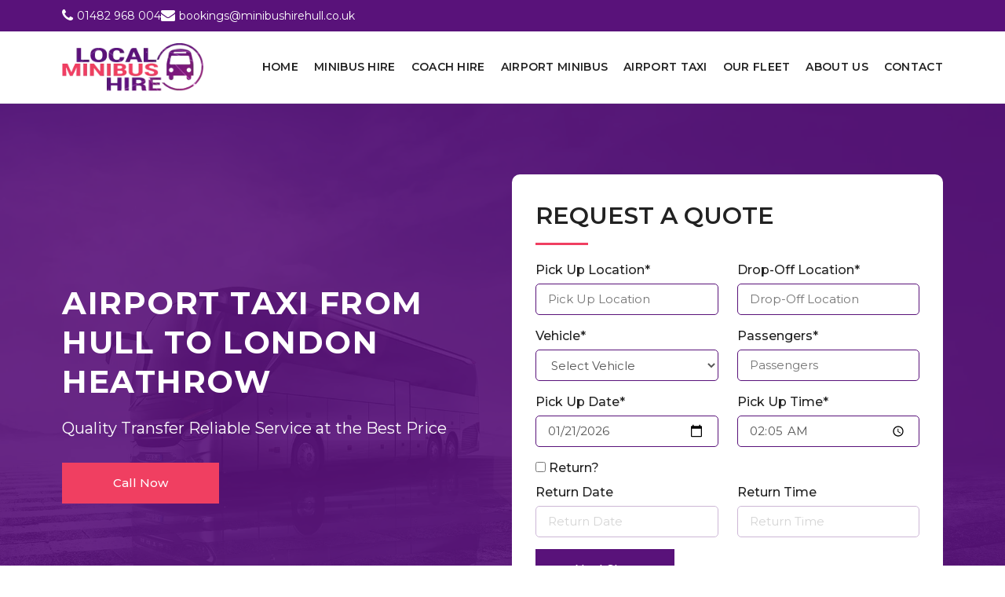

--- FILE ---
content_type: text/html
request_url: https://www.minibushirehull.co.uk/airport-taxi-from-hull-to-london-heathrow.html
body_size: 4440
content:
<!DOCTYPE html>
<html class="no-js" lang="en">
   <head>
      <meta charset="utf-8">
      <title>Airport Taxi from Hull to London Heathrow</title>
      <meta name="description" content="Come to Minibus Hire Hull and enjoy affordable, safe and punctual Airport Taxi from Hull to London Heathrow services. We have served Hull and its surroundings for 10 years. Our airport taxi fleet is brand new.">
      <meta http-equiv="X-UA-Compatible" content="IE=edge">
      <meta name="viewport" content="width=device-width, initial-scale=1.0">
      <link rel="shortcut icon" href="images/favicon.ico" type="image/x-icon">
      <link rel="icon" href="images/favicon.ico" type="image/x-icon">
      <link rel="preconnect" href="https://fonts.googleapis.com">
	  <link rel="preconnect" href="https://fonts.gstatic.com" crossorigin>
	  <link href="https://fonts.googleapis.com/css2?family=Montserrat:ital,wght@0,100..900;1,100..900&display=swap" rel="stylesheet">
	  <link rel="stylesheet" href="css/font-awesome/css/font-awesome.css" type="text/css">
      <link rel="stylesheet" href="css/bootstrap.min.css" type="text/css">
      <link rel="stylesheet" href="css/style.css" type="text/css">
   	  <script src='https://www.google.com/recaptcha/api.js'></script>
   </head>
   <body>
      <div class="wrapper">
		
         <!--header start-->
         <header id="header" class="header">
            <!--topbar-->
            <div class="topbar">
               <div class="container">
                  <div class="tp-contact">
                     <div class="tp-c-details">
                        <i class="fa fa-phone"></i>
                        <a href="tel:01482968004">01482 968 004</a>
                     </div>
                     <div class="tp-c-details">
                        <i class="fa fa-envelope"></i>
                        <a href="mailto:bookings@minibushirehull.co.uk">bookings@minibushirehull.co.uk</a>
                     </div>
                  </div>
               </div>
            </div>
            <!--navbar-->
            <nav class="navbar navbar-expand-lg">
               <div class="container">
                  <a class="navbar-brand" href="https://www.minibushirehull.co.uk/">
					<img src="images/logo.png" class="head-logo" width="180" alt="Minibus Hire Hull Logo">
                  </a>
                  <button class="navbar-toggler" type="button" data-bs-toggle="collapse" data-bs-target="#navbarNav" aria-controls="navbarNav" aria-expanded="false" aria-label="Toggle navigation">
                  <i class="fa fa-bars"></i>
                  </button>
                  <div class="collapse navbar-collapse justify-content-end" id="navbarNav">
                     <ul class="navbar-nav">
                        <li class="nav-item">
                           <a class="nav-link" href="https://www.minibushirehull.co.uk/">Home</a>
                        </li>
                        <li class="nav-item">
                           <a class="nav-link" href="minibus-hire.html">Minibus Hire</a>
                        </li>
                        <li class="nav-item">
                           <a class="nav-link" href="coach-hire.html">Coach Hire</a>
                        </li>
                        <li class="nav-item">
                           <a class="nav-link" href="airport-minibus.html">Airport Minibus</a>
                        </li>
                        <li class="nav-item">
                           <a class="nav-link" href="airport-taxi.html">Airport Taxi</a>
                        </li>
						<li class="nav-item">
                           <a class="nav-link" href="our-fleet.html">Our Fleet</a>
                        </li>
						<li class="nav-item">
                           <a class="nav-link" href="about-us.html">About Us</a>
                        </li>
                        <li class="nav-item">
                           <a class="nav-link pe-0" href="contact.html">Contact</a>
                        </li>
                     </ul>
                  </div>
               </div>
            </nav>
         </header>
         <!--header end-->
         <!--hero section start-->
         <section id="hero-form-sec" class="hero-form-sec">
            <div class="container">
               <div class="hero-inner">
                  <div class="row align-items-center">
                     <div class="col-lg-6">
                        <div class="hero-content">
                           <div class="hero-title">
                              Airport Taxi from Hull to London Heathrow
                           </div>
                           <p>Quality Transfer Reliable Service at the Best Price</p>
                           <div class="hero-btns">
                              <a href="tel:01482968004" class="main-btn call-btn text-center">Call Now</a>
                           </div>
                        </div>
                     </div>
                     <div class="col-lg-6">
                        <div class="hero-form qoute-form">
                           <h2 class="title">REQUEST A QUOTE</h2>
                           <form method="post" action="contact.php" id="form-submit">
                              <div class="step-1">
                                 <div class="row">
                                    <div class="col-md-6">
                                       <div class="form-input">
                                          <label for="pickuplocation">Pick Up Location*</label>
                                          <input type="text" id="pickuplocation" name="pickuplocation" placeholder="Pick Up Location" title="3-100 characters, letters, numbers, commas, or dots.">
                                          <p class="error">Please Fill This Field.</p>
                                       </div>
                                    </div>
                                    <div class="col-md-6">
                                       <div class="form-input">
                                          <label for="deslocation">Drop-Off Location*</label>
                                          <input type="text" id="deslocation" name="deslocation" placeholder="Drop-Off Location" title="3-100 characters, letters, numbers, commas, or dots.">
                                          <p class="error">Please Fill This Field.</p>
                                       </div>
                                    </div>
									<div class="col-md-6">
                                       <div class="form-input">
                                          <label for="vehicle">Vehicle*</label>
                                          <select id="vehicle" name="vehicle">
                                             <option value="">Select Vehicle</option>
                                             <option value="8-10 Seat Minibus">8-10 Seat Minibus</option>
                                             <option value="10-12 Seat Minibus">10-12 Seat Minibus</option>
                                             <option value="12-14 Seat Minibus">12-14 Seat Minibus</option>
                                             <option value="15-16 Seat Minibus">15-16 Seat Minibus</option>
                                             <option value="17 Seat Minibus">17 Seat Minibus</option>
                                             <option value="18 Seat Minibus">18 Seat Minibus</option>
                                             <option value="Mini Coach Hire">Mini Coach Hire</option>
                                             <option value="Coach Hire">Coach Hire</option>
                                          </select>
										  <p class="error">Please Fill This Field.</p>
                                       </div>
                                    </div>
                                    <div class="col-md-6">
                                       <div class="form-input">
                                          <label for="passengers">Passengers*</label>
                                          <input type="number" id="passengers" name="passengers" placeholder="Passengers" min="1" max="100" title="Number of passengers (1-100).">
                                          <p class="error">Please Fill This Field.</p>
									   </div>
                                    </div>
                                    <div class="col-md-6">
                                       <div class="form-input">
                                          <label for="pickupdate">Pick Up Date*</label>
                                          <input type="date" id="pickupdate" name="pickupdate">
                                          <p class="error">Please Fill This Field.</p>
                                       </div>
                                    </div>
                                    <div class="col-md-6">
                                       <div class="form-input">
                                          <label for="pickuptime">Pick Up Time*</label>
                                          <input type="time" id="pickuptime" name="pickuptime">
                                          <p class="error">Please Fill This Field.</p>
                                       </div>
                                    </div>
                                    <div class="col-md-12">
                                       <div class="form-check ps-0">
                                          <input type="checkbox" name="return" id="return_checkbox" onchange="valueChanged()">
                                          <label for="return_checkbox">Return?</label>
                                       </div>
                                    </div>
                                 </div>
                                 <div class="return-main">
                                    <div class="row">
                                       <div class="col-md-6">
                                          <div class="form-input">
                                             <label for="returndate">Return Date</label>
                                             <input type="text" id="returndate" name="returndate" placeholder="Return Date" onfocus="(this.type='date')" disabled>
                                          </div>
                                       </div>
                                       <div class="col-md-6">
                                          <div class="form-input">
                                             <label for="returntime">Return Time</label>
                                             <input type="text" id="returntime" name="returntime" placeholder="Return Time" onfocus="(this.type='time')" disabled>
                                          </div>
                                       </div>
                                    </div>
                                 </div>
                                 <div class="form-btn">
                                    <button type="button" class="main-btn next-btn">Next Step</button> 
                                 </div>
                              </div>
                              <div class="step-2">
                                 <div class="row">
                                    <div class="col-md-6">
                                       <div class="form-input">
                                          <label for="name">Full Name*</label>
                                          <input type="text" id="name" name="name" title="Only letters and spaces, 3-50 characters." placeholder="Full Name">
										  <p class="error">Please Fill This Field.</p>
									   </div>
                                    </div>
                                    <div class="col-md-6">
                                       <div class="form-input">
                                          <label for="email">Email*</label>
                                          <input type="email" id="email" name="email" title="Enter Email Address." placeholder="Enter Email Address">
										  <p class="error">Please Fill This Field.</p>
									   </div>
                                    </div>
                                    <div class="col-md-6">
                                       <div class="form-input">
                                          <label for="phone">Phone*</label>
                                          <input type="text" id="phone" name="phone" title="Enter Phone Number." placeholder="Enter Phone Number">
                                          <p class="error">Please Fill This Field.</p>
									   </div>
                                    </div>
                                    
                                    <div class="col-md-6">
                                       <div class="form-input">
										  <label for="phone">Suitcases*</label>
                                          <input type="number" id="suitcases" name="suitcases" placeholder="Suitcases" min="1" max="100" title="Number of Suitcases (1-10).">
										  <p class="error">Please Fill This Field.</p>
									   </div>
                                    </div>
									<div class="col-md-12">
                                    <div class="form-input">
                                       <label for="information">Additional Information</label>
                                       <textarea id="information" name="information"></textarea>
                                    </div>
                                    </div>
									<div class="col-md-12 mb-3">
										<div class="g-recaptcha" id="rcaptcha"  data-sitekey="6Le5VoorAAAAABdXVtdgR3zc1N5_LdmUjC4ssbuU"></div>
										<p class="error" id="recaptcha-error">Please check the reCAPTCHA.</p>
									</div>
									<div class="col-md-12">
                                    <div class="form-btn">
                                       <button type="button" class="main-btn back-btn">Back</button>
                                       <button type="submit" class="main-btn" name="submit">Submit</button>
                                    </div>
                                    </div>
                                 </div>
                              </div>
                           </form>
                        </div>
                     </div>
                  </div>
               </div>
            </div>
         </section>
		 <!--hero section end-->
         <!--content section start-->
         <section id="page-content" class="sec-pad">
            <div class="container">
               <div class="row">
				<div class="col-lg-12">
				   <div class="content-sec inner-content-sec">
					   <h1 class="title main-title">Airport Taxi from Hull to London Heathrow</h1>
					   <p>At Minibus Hire Hull, we know that you deserve the best-chauffeured airport taxi services whenever you connect to London Heathrow from Hull. We provide an exceptional array of airport transfer packages. We know what the modern traveller expects from an airport transport service provider. Thus, we channel our energy and resources into ensuring you get satisfactory and on-time pickups day and night. We are rated Hull’s most prestigious airport taxi that never sleeps.</p>
					   <p><strong>Convenient Transfers</strong></p>
					   <p>Connecting through busy airports on your way to Heathrow can leave you stressed. Minibus Hire Hull strives to make your corporate or leisurely transfer relaxing and comfortable. You no longer have to wait 5 hours for non-existent and unpredictable cabs. Instead, we offer warm meet-and-greet moments. We usher you into our sleek and luxury vehicle models without delay. We maintain our taxis to the highest standards, and our drivers ensure they are clean and neat.</p>
					   <p><strong>Qualified and Licensed Drivers</strong></p>
					   <p>The driver we avail for your Leeds Bradford International Airport or Doncaster Sheffield Airport transfer comes with exceptional certification, licensing and qualifications. Our chauffeurs are DBS-vetted and come with over 10 years of experience. We ensure they display excellent customer service skills and local knowledge and hold clean accident-free records. We are keen to get you to the next Hull destination safely. So count on our drivers to direct you to the best places if you're new in the city.</p>
					   <p><strong>Travel in Safety and Style</strong></p>
					   <p>Minibus Hire Hull takes your safety and comfort seriously. We track our taxis in real time. If you ever get stuck, we have road rescue teams ready. We provide comfortable vehicles even when you require a bespoke taxi for your transfer. We fit the interiors with elegant upholstery, climate control and modern entertainment units. Additionally, our airport taxis come with VOSA-required safety gadgets. We want you to travel in total peace of mind. Our fleet is fully insured.</p>
					   <p><strong>Best in Class Features</strong></p>
					   <p>Choose an airport taxi from Hull to London Heathrow and enjoy the best in class features and rates. Our competitors will hound you at all costs, but we care about your wallet. We provide upfront quotes, and our experts will assist you in selecting the ideal transfer package. We liaise with our customers regarding our budget or executive packages. We never force you to pay for a taxi that doesn’t fit your preferences.</p>
					   <p><strong>World-Class Services 24-7-365</strong></p>
					   <p>When you call us looking for an airport taxi in Hull, we make you our top priority. We strive to offer quick remedies if you can find a practical option in our existing travel plans. Choose our airport transfer plans, and we will make booking easy. We strive to stay on top of Hull’s ground transport sector by offering world-class services 24-7-365. Call us.</p>
				   </div>
				</div>
			   </div>
            </div>
         </section>
         <!--content section end-->
		 <!--fleet section start-->
		 <section id="our-fleet" class="our-fleet sec-pad">
			<div class="container">
				<h2 class="title sec-title text-center">Our Fleet</h2>
				<div class="fleets">
					<div class="row">
						<div class="col-lg-4 col-md-6 mt-4">
							<div class="fleets-item">
								<a href="8-10-seater-minibus.html">
									<img class="w-100" src="images/fleet01.webp" alt="8 - 10 Seater Minibus Hull" loading="lazy">
									<div class="fleet-title">8 - 10 Seater Hull Minibus</div>
								</a>
							 </div>
						</div>
						<div class="col-lg-4 col-md-6 mt-4">
							<div class="fleets-item">
								<a href="10-12-seater-minibus.html">
									<img class="w-100" src="images/fleet02.webp" alt="10 - 12 Seater Minibus Hull" loading="lazy">
									<div class="fleet-title">10 - 12 Seater Hull Minibus</div>
								</a>
							 </div>
						</div>
						<div class="col-lg-4 col-md-6 mt-4">
							<div class="fleets-item">
								<a href="12-14-seater-minibus.html">
									<img class="w-100" src="images/fleet03.webp" alt="12 - 14 Seater Minibus Hull" loading="lazy">
									<div class="fleet-title">12 - 14 Seater Hull Minibus</div>
								</a>
							 </div>
						</div>
						<div class="col-lg-4 col-md-6 mt-4">
							<div class="fleets-item">
								<a href="15-16-seater-minibus.html">
									<img class="w-100" src="images/fleet04.webp" alt="15 - 16 Seater Minibus Hull" loading="lazy">
									<div class="fleet-title">15 - 16 Seater Hull Minibus</div>
								</a>
							 </div>
						</div>
						<div class="col-lg-4 col-md-6 mt-4">
							<div class="fleets-item">
								<a href="17-18-seater-minibus.html">
									<img class="w-100" src="images/fleet05.webp" alt="17 - 18 Seater Minibus Hull" loading="lazy">
									<div class="fleet-title">17 - 18 Seater Hull Minibus</div>
								</a>
							 </div>
						</div>
						<div class="col-lg-4 col-md-6 mt-4">
							<div class="fleets-item">
								<a href="coach-hire.html">
									<img class="w-100" src="images/fleet06.webp" alt="Hull Coach Hire" loading="lazy">
									<div class="fleet-title">Coach Hire Hull</div>
								</a>
							 </div>
						</div>
					</div>
				</div>
			</div>
		 </section>
		 <!--fleet section end-->
         <!--footer start-->
         <footer id="footer" class="footer">
            <div class="footer-main sec-pad">
               <div class="container">
                  <div class="row fm-row">
                     <div class="col-xl-3">
                        <div class="ftm-widget">
                           <div class="ft-logo mt-2 mb-4">
                              <a href="#"><img src="images/logo.png" width="180" alt="Leadx Removals logo"></a>
                           </div>
                           <p>When you visit Hull city, you most definitely need the best minibus hire company. In the whole of Hull city as well as its environs, there is only one competent minibus Hire Company, and that is; Minibus Hire Hull.</p>
                        </div>
                     </div>
                     <div class="col-xl-3 col-md-6">
                        <div class="ftm-widget">
                           <h3 class="ftm-title">Quick Links</h3>
                           <div class="ftm-menu">
                              <ul>
                                 <li><a href="minibus-hire.html">Minibus Hire Hull</a></li>
                                 <li><a href="airport-minibus.html">Airport Minibus Hull</a></li>
                                 <li><a href="self-drive-minibus.html">Self Drive Minibus Hull</a></li>
                                 <li><a href="airport-taxi.html">Airport Taxi</a></li>
                                 <li><a href="our-fleet.html">Our Fleet</a></li>
                                 <li><a href="about-us.html">About Us</a></li>
                                 <li><a href="contact.html">Contact Us</a></li>
                                 <li><a href="sitemap.html">Sitemap</a></li>
                              </ul>
                           </div>
                        </div>
                     </div>
                     <div class="col-xl-3 col-md-6 ps-0 pe-0 ftm-extra">
                        <div class="ftm-widget">
                           <div class="ftm-menu mt-5">
                              <ul>
                                 <li><a href="8-10-seater-minibus.html">8-10 Seat Minibus Hire Hull</a></li>
								 <li><a href="10-12-seater-minibus.html">10-12 Seat Minibus Hire Hull</a></li>
								 <li><a href="12-14-seater-minibus.html">12-14 Seat Minibus Hire Hull</a></li>
								 <li><a href="15-16-seater-minibus.html">15-16 Seat Minibus Hire Hull</a></li>
								 <li><a href="17-18-seater-minibus.html">17-18 Seat Minibus Hire Hull</a></li>
								 <li><a href="coach-hire.html">Coach Hire Hull</a></li>
							  </ul>
                           </div>
                        </div>
                     </div>
                     <div class="col-xl-3">
                        <div class="ftm-widget">
                           <h3 class="ftm-title">Contact Details</h3>
						   <div class="ftm-menu ftm-c-details">
                              <ul>
                                 <li class="ftm-address">Cottingham Road<br>Hull<br>West Yorkshire<br>HU5 2DH</li>
								 <li class="ftm-email"><a href="mailto:bookings@minibushirehull.co.uk">bookings@minibushirehull.co.uk</a></li>
								 <li class="ftm-phone"><a href="tel:01482968004">01482 968 004</a></li>
							  </ul>
                           </div>
						   
                        </div>
                     </div>
                  </div>
               </div>
            </div>
            <!--footer bottom-->
            <div class="footer-bottom">
               <div class="container">
                  <div class="row align-items-center">
					<div class="col-md-6">
						<div class="tp-social">
						  <a href="http://www.facebook.com" target="_blank" aria-label="facebook"><i class="fa fa-facebook"></i></a>
						  <a href="http://www.twitter.com" target="_blank" aria-label="twitter"><i class="fa fa-twitter"></i></a>
						  <a href="https://plus.google.com" target="_blank" aria-label="google-plus"><i class="fa fa-google-plus"></i></a>
						  <a href="http://www.youtube.com" target="_blank" aria-label="youtube-play"><i class="fa fa-youtube-play"></i></a>
					    </div>
					</div>
					<div class="col-md-6">
						<p class="copyright text-end"><script type="text/javascript">
						copyright=new Date();
						update=copyright.getFullYear();
						document.write("© "+ update + ". ");
					  </script> Local Minibus Hire. All Right Reserved.</p>
					</div>
				  </div>
				  
               </div>
            </div>
         </footer>
         <!--footer end-->
	  </div>
      <!--js start here-->
      <script src="js/jquery.min.js"></script>
      <script src="js/bootstrap.bundle.min.js"></script>
      <script src="js/script.js"></script>
   </body>
</html>

--- FILE ---
content_type: text/html; charset=utf-8
request_url: https://www.google.com/recaptcha/api2/anchor?ar=1&k=6Le5VoorAAAAABdXVtdgR3zc1N5_LdmUjC4ssbuU&co=aHR0cHM6Ly93d3cubWluaWJ1c2hpcmVodWxsLmNvLnVrOjQ0Mw..&hl=en&v=PoyoqOPhxBO7pBk68S4YbpHZ&size=normal&anchor-ms=20000&execute-ms=30000&cb=i39xftfzhfer
body_size: 49351
content:
<!DOCTYPE HTML><html dir="ltr" lang="en"><head><meta http-equiv="Content-Type" content="text/html; charset=UTF-8">
<meta http-equiv="X-UA-Compatible" content="IE=edge">
<title>reCAPTCHA</title>
<style type="text/css">
/* cyrillic-ext */
@font-face {
  font-family: 'Roboto';
  font-style: normal;
  font-weight: 400;
  font-stretch: 100%;
  src: url(//fonts.gstatic.com/s/roboto/v48/KFO7CnqEu92Fr1ME7kSn66aGLdTylUAMa3GUBHMdazTgWw.woff2) format('woff2');
  unicode-range: U+0460-052F, U+1C80-1C8A, U+20B4, U+2DE0-2DFF, U+A640-A69F, U+FE2E-FE2F;
}
/* cyrillic */
@font-face {
  font-family: 'Roboto';
  font-style: normal;
  font-weight: 400;
  font-stretch: 100%;
  src: url(//fonts.gstatic.com/s/roboto/v48/KFO7CnqEu92Fr1ME7kSn66aGLdTylUAMa3iUBHMdazTgWw.woff2) format('woff2');
  unicode-range: U+0301, U+0400-045F, U+0490-0491, U+04B0-04B1, U+2116;
}
/* greek-ext */
@font-face {
  font-family: 'Roboto';
  font-style: normal;
  font-weight: 400;
  font-stretch: 100%;
  src: url(//fonts.gstatic.com/s/roboto/v48/KFO7CnqEu92Fr1ME7kSn66aGLdTylUAMa3CUBHMdazTgWw.woff2) format('woff2');
  unicode-range: U+1F00-1FFF;
}
/* greek */
@font-face {
  font-family: 'Roboto';
  font-style: normal;
  font-weight: 400;
  font-stretch: 100%;
  src: url(//fonts.gstatic.com/s/roboto/v48/KFO7CnqEu92Fr1ME7kSn66aGLdTylUAMa3-UBHMdazTgWw.woff2) format('woff2');
  unicode-range: U+0370-0377, U+037A-037F, U+0384-038A, U+038C, U+038E-03A1, U+03A3-03FF;
}
/* math */
@font-face {
  font-family: 'Roboto';
  font-style: normal;
  font-weight: 400;
  font-stretch: 100%;
  src: url(//fonts.gstatic.com/s/roboto/v48/KFO7CnqEu92Fr1ME7kSn66aGLdTylUAMawCUBHMdazTgWw.woff2) format('woff2');
  unicode-range: U+0302-0303, U+0305, U+0307-0308, U+0310, U+0312, U+0315, U+031A, U+0326-0327, U+032C, U+032F-0330, U+0332-0333, U+0338, U+033A, U+0346, U+034D, U+0391-03A1, U+03A3-03A9, U+03B1-03C9, U+03D1, U+03D5-03D6, U+03F0-03F1, U+03F4-03F5, U+2016-2017, U+2034-2038, U+203C, U+2040, U+2043, U+2047, U+2050, U+2057, U+205F, U+2070-2071, U+2074-208E, U+2090-209C, U+20D0-20DC, U+20E1, U+20E5-20EF, U+2100-2112, U+2114-2115, U+2117-2121, U+2123-214F, U+2190, U+2192, U+2194-21AE, U+21B0-21E5, U+21F1-21F2, U+21F4-2211, U+2213-2214, U+2216-22FF, U+2308-230B, U+2310, U+2319, U+231C-2321, U+2336-237A, U+237C, U+2395, U+239B-23B7, U+23D0, U+23DC-23E1, U+2474-2475, U+25AF, U+25B3, U+25B7, U+25BD, U+25C1, U+25CA, U+25CC, U+25FB, U+266D-266F, U+27C0-27FF, U+2900-2AFF, U+2B0E-2B11, U+2B30-2B4C, U+2BFE, U+3030, U+FF5B, U+FF5D, U+1D400-1D7FF, U+1EE00-1EEFF;
}
/* symbols */
@font-face {
  font-family: 'Roboto';
  font-style: normal;
  font-weight: 400;
  font-stretch: 100%;
  src: url(//fonts.gstatic.com/s/roboto/v48/KFO7CnqEu92Fr1ME7kSn66aGLdTylUAMaxKUBHMdazTgWw.woff2) format('woff2');
  unicode-range: U+0001-000C, U+000E-001F, U+007F-009F, U+20DD-20E0, U+20E2-20E4, U+2150-218F, U+2190, U+2192, U+2194-2199, U+21AF, U+21E6-21F0, U+21F3, U+2218-2219, U+2299, U+22C4-22C6, U+2300-243F, U+2440-244A, U+2460-24FF, U+25A0-27BF, U+2800-28FF, U+2921-2922, U+2981, U+29BF, U+29EB, U+2B00-2BFF, U+4DC0-4DFF, U+FFF9-FFFB, U+10140-1018E, U+10190-1019C, U+101A0, U+101D0-101FD, U+102E0-102FB, U+10E60-10E7E, U+1D2C0-1D2D3, U+1D2E0-1D37F, U+1F000-1F0FF, U+1F100-1F1AD, U+1F1E6-1F1FF, U+1F30D-1F30F, U+1F315, U+1F31C, U+1F31E, U+1F320-1F32C, U+1F336, U+1F378, U+1F37D, U+1F382, U+1F393-1F39F, U+1F3A7-1F3A8, U+1F3AC-1F3AF, U+1F3C2, U+1F3C4-1F3C6, U+1F3CA-1F3CE, U+1F3D4-1F3E0, U+1F3ED, U+1F3F1-1F3F3, U+1F3F5-1F3F7, U+1F408, U+1F415, U+1F41F, U+1F426, U+1F43F, U+1F441-1F442, U+1F444, U+1F446-1F449, U+1F44C-1F44E, U+1F453, U+1F46A, U+1F47D, U+1F4A3, U+1F4B0, U+1F4B3, U+1F4B9, U+1F4BB, U+1F4BF, U+1F4C8-1F4CB, U+1F4D6, U+1F4DA, U+1F4DF, U+1F4E3-1F4E6, U+1F4EA-1F4ED, U+1F4F7, U+1F4F9-1F4FB, U+1F4FD-1F4FE, U+1F503, U+1F507-1F50B, U+1F50D, U+1F512-1F513, U+1F53E-1F54A, U+1F54F-1F5FA, U+1F610, U+1F650-1F67F, U+1F687, U+1F68D, U+1F691, U+1F694, U+1F698, U+1F6AD, U+1F6B2, U+1F6B9-1F6BA, U+1F6BC, U+1F6C6-1F6CF, U+1F6D3-1F6D7, U+1F6E0-1F6EA, U+1F6F0-1F6F3, U+1F6F7-1F6FC, U+1F700-1F7FF, U+1F800-1F80B, U+1F810-1F847, U+1F850-1F859, U+1F860-1F887, U+1F890-1F8AD, U+1F8B0-1F8BB, U+1F8C0-1F8C1, U+1F900-1F90B, U+1F93B, U+1F946, U+1F984, U+1F996, U+1F9E9, U+1FA00-1FA6F, U+1FA70-1FA7C, U+1FA80-1FA89, U+1FA8F-1FAC6, U+1FACE-1FADC, U+1FADF-1FAE9, U+1FAF0-1FAF8, U+1FB00-1FBFF;
}
/* vietnamese */
@font-face {
  font-family: 'Roboto';
  font-style: normal;
  font-weight: 400;
  font-stretch: 100%;
  src: url(//fonts.gstatic.com/s/roboto/v48/KFO7CnqEu92Fr1ME7kSn66aGLdTylUAMa3OUBHMdazTgWw.woff2) format('woff2');
  unicode-range: U+0102-0103, U+0110-0111, U+0128-0129, U+0168-0169, U+01A0-01A1, U+01AF-01B0, U+0300-0301, U+0303-0304, U+0308-0309, U+0323, U+0329, U+1EA0-1EF9, U+20AB;
}
/* latin-ext */
@font-face {
  font-family: 'Roboto';
  font-style: normal;
  font-weight: 400;
  font-stretch: 100%;
  src: url(//fonts.gstatic.com/s/roboto/v48/KFO7CnqEu92Fr1ME7kSn66aGLdTylUAMa3KUBHMdazTgWw.woff2) format('woff2');
  unicode-range: U+0100-02BA, U+02BD-02C5, U+02C7-02CC, U+02CE-02D7, U+02DD-02FF, U+0304, U+0308, U+0329, U+1D00-1DBF, U+1E00-1E9F, U+1EF2-1EFF, U+2020, U+20A0-20AB, U+20AD-20C0, U+2113, U+2C60-2C7F, U+A720-A7FF;
}
/* latin */
@font-face {
  font-family: 'Roboto';
  font-style: normal;
  font-weight: 400;
  font-stretch: 100%;
  src: url(//fonts.gstatic.com/s/roboto/v48/KFO7CnqEu92Fr1ME7kSn66aGLdTylUAMa3yUBHMdazQ.woff2) format('woff2');
  unicode-range: U+0000-00FF, U+0131, U+0152-0153, U+02BB-02BC, U+02C6, U+02DA, U+02DC, U+0304, U+0308, U+0329, U+2000-206F, U+20AC, U+2122, U+2191, U+2193, U+2212, U+2215, U+FEFF, U+FFFD;
}
/* cyrillic-ext */
@font-face {
  font-family: 'Roboto';
  font-style: normal;
  font-weight: 500;
  font-stretch: 100%;
  src: url(//fonts.gstatic.com/s/roboto/v48/KFO7CnqEu92Fr1ME7kSn66aGLdTylUAMa3GUBHMdazTgWw.woff2) format('woff2');
  unicode-range: U+0460-052F, U+1C80-1C8A, U+20B4, U+2DE0-2DFF, U+A640-A69F, U+FE2E-FE2F;
}
/* cyrillic */
@font-face {
  font-family: 'Roboto';
  font-style: normal;
  font-weight: 500;
  font-stretch: 100%;
  src: url(//fonts.gstatic.com/s/roboto/v48/KFO7CnqEu92Fr1ME7kSn66aGLdTylUAMa3iUBHMdazTgWw.woff2) format('woff2');
  unicode-range: U+0301, U+0400-045F, U+0490-0491, U+04B0-04B1, U+2116;
}
/* greek-ext */
@font-face {
  font-family: 'Roboto';
  font-style: normal;
  font-weight: 500;
  font-stretch: 100%;
  src: url(//fonts.gstatic.com/s/roboto/v48/KFO7CnqEu92Fr1ME7kSn66aGLdTylUAMa3CUBHMdazTgWw.woff2) format('woff2');
  unicode-range: U+1F00-1FFF;
}
/* greek */
@font-face {
  font-family: 'Roboto';
  font-style: normal;
  font-weight: 500;
  font-stretch: 100%;
  src: url(//fonts.gstatic.com/s/roboto/v48/KFO7CnqEu92Fr1ME7kSn66aGLdTylUAMa3-UBHMdazTgWw.woff2) format('woff2');
  unicode-range: U+0370-0377, U+037A-037F, U+0384-038A, U+038C, U+038E-03A1, U+03A3-03FF;
}
/* math */
@font-face {
  font-family: 'Roboto';
  font-style: normal;
  font-weight: 500;
  font-stretch: 100%;
  src: url(//fonts.gstatic.com/s/roboto/v48/KFO7CnqEu92Fr1ME7kSn66aGLdTylUAMawCUBHMdazTgWw.woff2) format('woff2');
  unicode-range: U+0302-0303, U+0305, U+0307-0308, U+0310, U+0312, U+0315, U+031A, U+0326-0327, U+032C, U+032F-0330, U+0332-0333, U+0338, U+033A, U+0346, U+034D, U+0391-03A1, U+03A3-03A9, U+03B1-03C9, U+03D1, U+03D5-03D6, U+03F0-03F1, U+03F4-03F5, U+2016-2017, U+2034-2038, U+203C, U+2040, U+2043, U+2047, U+2050, U+2057, U+205F, U+2070-2071, U+2074-208E, U+2090-209C, U+20D0-20DC, U+20E1, U+20E5-20EF, U+2100-2112, U+2114-2115, U+2117-2121, U+2123-214F, U+2190, U+2192, U+2194-21AE, U+21B0-21E5, U+21F1-21F2, U+21F4-2211, U+2213-2214, U+2216-22FF, U+2308-230B, U+2310, U+2319, U+231C-2321, U+2336-237A, U+237C, U+2395, U+239B-23B7, U+23D0, U+23DC-23E1, U+2474-2475, U+25AF, U+25B3, U+25B7, U+25BD, U+25C1, U+25CA, U+25CC, U+25FB, U+266D-266F, U+27C0-27FF, U+2900-2AFF, U+2B0E-2B11, U+2B30-2B4C, U+2BFE, U+3030, U+FF5B, U+FF5D, U+1D400-1D7FF, U+1EE00-1EEFF;
}
/* symbols */
@font-face {
  font-family: 'Roboto';
  font-style: normal;
  font-weight: 500;
  font-stretch: 100%;
  src: url(//fonts.gstatic.com/s/roboto/v48/KFO7CnqEu92Fr1ME7kSn66aGLdTylUAMaxKUBHMdazTgWw.woff2) format('woff2');
  unicode-range: U+0001-000C, U+000E-001F, U+007F-009F, U+20DD-20E0, U+20E2-20E4, U+2150-218F, U+2190, U+2192, U+2194-2199, U+21AF, U+21E6-21F0, U+21F3, U+2218-2219, U+2299, U+22C4-22C6, U+2300-243F, U+2440-244A, U+2460-24FF, U+25A0-27BF, U+2800-28FF, U+2921-2922, U+2981, U+29BF, U+29EB, U+2B00-2BFF, U+4DC0-4DFF, U+FFF9-FFFB, U+10140-1018E, U+10190-1019C, U+101A0, U+101D0-101FD, U+102E0-102FB, U+10E60-10E7E, U+1D2C0-1D2D3, U+1D2E0-1D37F, U+1F000-1F0FF, U+1F100-1F1AD, U+1F1E6-1F1FF, U+1F30D-1F30F, U+1F315, U+1F31C, U+1F31E, U+1F320-1F32C, U+1F336, U+1F378, U+1F37D, U+1F382, U+1F393-1F39F, U+1F3A7-1F3A8, U+1F3AC-1F3AF, U+1F3C2, U+1F3C4-1F3C6, U+1F3CA-1F3CE, U+1F3D4-1F3E0, U+1F3ED, U+1F3F1-1F3F3, U+1F3F5-1F3F7, U+1F408, U+1F415, U+1F41F, U+1F426, U+1F43F, U+1F441-1F442, U+1F444, U+1F446-1F449, U+1F44C-1F44E, U+1F453, U+1F46A, U+1F47D, U+1F4A3, U+1F4B0, U+1F4B3, U+1F4B9, U+1F4BB, U+1F4BF, U+1F4C8-1F4CB, U+1F4D6, U+1F4DA, U+1F4DF, U+1F4E3-1F4E6, U+1F4EA-1F4ED, U+1F4F7, U+1F4F9-1F4FB, U+1F4FD-1F4FE, U+1F503, U+1F507-1F50B, U+1F50D, U+1F512-1F513, U+1F53E-1F54A, U+1F54F-1F5FA, U+1F610, U+1F650-1F67F, U+1F687, U+1F68D, U+1F691, U+1F694, U+1F698, U+1F6AD, U+1F6B2, U+1F6B9-1F6BA, U+1F6BC, U+1F6C6-1F6CF, U+1F6D3-1F6D7, U+1F6E0-1F6EA, U+1F6F0-1F6F3, U+1F6F7-1F6FC, U+1F700-1F7FF, U+1F800-1F80B, U+1F810-1F847, U+1F850-1F859, U+1F860-1F887, U+1F890-1F8AD, U+1F8B0-1F8BB, U+1F8C0-1F8C1, U+1F900-1F90B, U+1F93B, U+1F946, U+1F984, U+1F996, U+1F9E9, U+1FA00-1FA6F, U+1FA70-1FA7C, U+1FA80-1FA89, U+1FA8F-1FAC6, U+1FACE-1FADC, U+1FADF-1FAE9, U+1FAF0-1FAF8, U+1FB00-1FBFF;
}
/* vietnamese */
@font-face {
  font-family: 'Roboto';
  font-style: normal;
  font-weight: 500;
  font-stretch: 100%;
  src: url(//fonts.gstatic.com/s/roboto/v48/KFO7CnqEu92Fr1ME7kSn66aGLdTylUAMa3OUBHMdazTgWw.woff2) format('woff2');
  unicode-range: U+0102-0103, U+0110-0111, U+0128-0129, U+0168-0169, U+01A0-01A1, U+01AF-01B0, U+0300-0301, U+0303-0304, U+0308-0309, U+0323, U+0329, U+1EA0-1EF9, U+20AB;
}
/* latin-ext */
@font-face {
  font-family: 'Roboto';
  font-style: normal;
  font-weight: 500;
  font-stretch: 100%;
  src: url(//fonts.gstatic.com/s/roboto/v48/KFO7CnqEu92Fr1ME7kSn66aGLdTylUAMa3KUBHMdazTgWw.woff2) format('woff2');
  unicode-range: U+0100-02BA, U+02BD-02C5, U+02C7-02CC, U+02CE-02D7, U+02DD-02FF, U+0304, U+0308, U+0329, U+1D00-1DBF, U+1E00-1E9F, U+1EF2-1EFF, U+2020, U+20A0-20AB, U+20AD-20C0, U+2113, U+2C60-2C7F, U+A720-A7FF;
}
/* latin */
@font-face {
  font-family: 'Roboto';
  font-style: normal;
  font-weight: 500;
  font-stretch: 100%;
  src: url(//fonts.gstatic.com/s/roboto/v48/KFO7CnqEu92Fr1ME7kSn66aGLdTylUAMa3yUBHMdazQ.woff2) format('woff2');
  unicode-range: U+0000-00FF, U+0131, U+0152-0153, U+02BB-02BC, U+02C6, U+02DA, U+02DC, U+0304, U+0308, U+0329, U+2000-206F, U+20AC, U+2122, U+2191, U+2193, U+2212, U+2215, U+FEFF, U+FFFD;
}
/* cyrillic-ext */
@font-face {
  font-family: 'Roboto';
  font-style: normal;
  font-weight: 900;
  font-stretch: 100%;
  src: url(//fonts.gstatic.com/s/roboto/v48/KFO7CnqEu92Fr1ME7kSn66aGLdTylUAMa3GUBHMdazTgWw.woff2) format('woff2');
  unicode-range: U+0460-052F, U+1C80-1C8A, U+20B4, U+2DE0-2DFF, U+A640-A69F, U+FE2E-FE2F;
}
/* cyrillic */
@font-face {
  font-family: 'Roboto';
  font-style: normal;
  font-weight: 900;
  font-stretch: 100%;
  src: url(//fonts.gstatic.com/s/roboto/v48/KFO7CnqEu92Fr1ME7kSn66aGLdTylUAMa3iUBHMdazTgWw.woff2) format('woff2');
  unicode-range: U+0301, U+0400-045F, U+0490-0491, U+04B0-04B1, U+2116;
}
/* greek-ext */
@font-face {
  font-family: 'Roboto';
  font-style: normal;
  font-weight: 900;
  font-stretch: 100%;
  src: url(//fonts.gstatic.com/s/roboto/v48/KFO7CnqEu92Fr1ME7kSn66aGLdTylUAMa3CUBHMdazTgWw.woff2) format('woff2');
  unicode-range: U+1F00-1FFF;
}
/* greek */
@font-face {
  font-family: 'Roboto';
  font-style: normal;
  font-weight: 900;
  font-stretch: 100%;
  src: url(//fonts.gstatic.com/s/roboto/v48/KFO7CnqEu92Fr1ME7kSn66aGLdTylUAMa3-UBHMdazTgWw.woff2) format('woff2');
  unicode-range: U+0370-0377, U+037A-037F, U+0384-038A, U+038C, U+038E-03A1, U+03A3-03FF;
}
/* math */
@font-face {
  font-family: 'Roboto';
  font-style: normal;
  font-weight: 900;
  font-stretch: 100%;
  src: url(//fonts.gstatic.com/s/roboto/v48/KFO7CnqEu92Fr1ME7kSn66aGLdTylUAMawCUBHMdazTgWw.woff2) format('woff2');
  unicode-range: U+0302-0303, U+0305, U+0307-0308, U+0310, U+0312, U+0315, U+031A, U+0326-0327, U+032C, U+032F-0330, U+0332-0333, U+0338, U+033A, U+0346, U+034D, U+0391-03A1, U+03A3-03A9, U+03B1-03C9, U+03D1, U+03D5-03D6, U+03F0-03F1, U+03F4-03F5, U+2016-2017, U+2034-2038, U+203C, U+2040, U+2043, U+2047, U+2050, U+2057, U+205F, U+2070-2071, U+2074-208E, U+2090-209C, U+20D0-20DC, U+20E1, U+20E5-20EF, U+2100-2112, U+2114-2115, U+2117-2121, U+2123-214F, U+2190, U+2192, U+2194-21AE, U+21B0-21E5, U+21F1-21F2, U+21F4-2211, U+2213-2214, U+2216-22FF, U+2308-230B, U+2310, U+2319, U+231C-2321, U+2336-237A, U+237C, U+2395, U+239B-23B7, U+23D0, U+23DC-23E1, U+2474-2475, U+25AF, U+25B3, U+25B7, U+25BD, U+25C1, U+25CA, U+25CC, U+25FB, U+266D-266F, U+27C0-27FF, U+2900-2AFF, U+2B0E-2B11, U+2B30-2B4C, U+2BFE, U+3030, U+FF5B, U+FF5D, U+1D400-1D7FF, U+1EE00-1EEFF;
}
/* symbols */
@font-face {
  font-family: 'Roboto';
  font-style: normal;
  font-weight: 900;
  font-stretch: 100%;
  src: url(//fonts.gstatic.com/s/roboto/v48/KFO7CnqEu92Fr1ME7kSn66aGLdTylUAMaxKUBHMdazTgWw.woff2) format('woff2');
  unicode-range: U+0001-000C, U+000E-001F, U+007F-009F, U+20DD-20E0, U+20E2-20E4, U+2150-218F, U+2190, U+2192, U+2194-2199, U+21AF, U+21E6-21F0, U+21F3, U+2218-2219, U+2299, U+22C4-22C6, U+2300-243F, U+2440-244A, U+2460-24FF, U+25A0-27BF, U+2800-28FF, U+2921-2922, U+2981, U+29BF, U+29EB, U+2B00-2BFF, U+4DC0-4DFF, U+FFF9-FFFB, U+10140-1018E, U+10190-1019C, U+101A0, U+101D0-101FD, U+102E0-102FB, U+10E60-10E7E, U+1D2C0-1D2D3, U+1D2E0-1D37F, U+1F000-1F0FF, U+1F100-1F1AD, U+1F1E6-1F1FF, U+1F30D-1F30F, U+1F315, U+1F31C, U+1F31E, U+1F320-1F32C, U+1F336, U+1F378, U+1F37D, U+1F382, U+1F393-1F39F, U+1F3A7-1F3A8, U+1F3AC-1F3AF, U+1F3C2, U+1F3C4-1F3C6, U+1F3CA-1F3CE, U+1F3D4-1F3E0, U+1F3ED, U+1F3F1-1F3F3, U+1F3F5-1F3F7, U+1F408, U+1F415, U+1F41F, U+1F426, U+1F43F, U+1F441-1F442, U+1F444, U+1F446-1F449, U+1F44C-1F44E, U+1F453, U+1F46A, U+1F47D, U+1F4A3, U+1F4B0, U+1F4B3, U+1F4B9, U+1F4BB, U+1F4BF, U+1F4C8-1F4CB, U+1F4D6, U+1F4DA, U+1F4DF, U+1F4E3-1F4E6, U+1F4EA-1F4ED, U+1F4F7, U+1F4F9-1F4FB, U+1F4FD-1F4FE, U+1F503, U+1F507-1F50B, U+1F50D, U+1F512-1F513, U+1F53E-1F54A, U+1F54F-1F5FA, U+1F610, U+1F650-1F67F, U+1F687, U+1F68D, U+1F691, U+1F694, U+1F698, U+1F6AD, U+1F6B2, U+1F6B9-1F6BA, U+1F6BC, U+1F6C6-1F6CF, U+1F6D3-1F6D7, U+1F6E0-1F6EA, U+1F6F0-1F6F3, U+1F6F7-1F6FC, U+1F700-1F7FF, U+1F800-1F80B, U+1F810-1F847, U+1F850-1F859, U+1F860-1F887, U+1F890-1F8AD, U+1F8B0-1F8BB, U+1F8C0-1F8C1, U+1F900-1F90B, U+1F93B, U+1F946, U+1F984, U+1F996, U+1F9E9, U+1FA00-1FA6F, U+1FA70-1FA7C, U+1FA80-1FA89, U+1FA8F-1FAC6, U+1FACE-1FADC, U+1FADF-1FAE9, U+1FAF0-1FAF8, U+1FB00-1FBFF;
}
/* vietnamese */
@font-face {
  font-family: 'Roboto';
  font-style: normal;
  font-weight: 900;
  font-stretch: 100%;
  src: url(//fonts.gstatic.com/s/roboto/v48/KFO7CnqEu92Fr1ME7kSn66aGLdTylUAMa3OUBHMdazTgWw.woff2) format('woff2');
  unicode-range: U+0102-0103, U+0110-0111, U+0128-0129, U+0168-0169, U+01A0-01A1, U+01AF-01B0, U+0300-0301, U+0303-0304, U+0308-0309, U+0323, U+0329, U+1EA0-1EF9, U+20AB;
}
/* latin-ext */
@font-face {
  font-family: 'Roboto';
  font-style: normal;
  font-weight: 900;
  font-stretch: 100%;
  src: url(//fonts.gstatic.com/s/roboto/v48/KFO7CnqEu92Fr1ME7kSn66aGLdTylUAMa3KUBHMdazTgWw.woff2) format('woff2');
  unicode-range: U+0100-02BA, U+02BD-02C5, U+02C7-02CC, U+02CE-02D7, U+02DD-02FF, U+0304, U+0308, U+0329, U+1D00-1DBF, U+1E00-1E9F, U+1EF2-1EFF, U+2020, U+20A0-20AB, U+20AD-20C0, U+2113, U+2C60-2C7F, U+A720-A7FF;
}
/* latin */
@font-face {
  font-family: 'Roboto';
  font-style: normal;
  font-weight: 900;
  font-stretch: 100%;
  src: url(//fonts.gstatic.com/s/roboto/v48/KFO7CnqEu92Fr1ME7kSn66aGLdTylUAMa3yUBHMdazQ.woff2) format('woff2');
  unicode-range: U+0000-00FF, U+0131, U+0152-0153, U+02BB-02BC, U+02C6, U+02DA, U+02DC, U+0304, U+0308, U+0329, U+2000-206F, U+20AC, U+2122, U+2191, U+2193, U+2212, U+2215, U+FEFF, U+FFFD;
}

</style>
<link rel="stylesheet" type="text/css" href="https://www.gstatic.com/recaptcha/releases/PoyoqOPhxBO7pBk68S4YbpHZ/styles__ltr.css">
<script nonce="-fpSfeIp7xQHQYO16vaqmQ" type="text/javascript">window['__recaptcha_api'] = 'https://www.google.com/recaptcha/api2/';</script>
<script type="text/javascript" src="https://www.gstatic.com/recaptcha/releases/PoyoqOPhxBO7pBk68S4YbpHZ/recaptcha__en.js" nonce="-fpSfeIp7xQHQYO16vaqmQ">
      
    </script></head>
<body><div id="rc-anchor-alert" class="rc-anchor-alert"></div>
<input type="hidden" id="recaptcha-token" value="[base64]">
<script type="text/javascript" nonce="-fpSfeIp7xQHQYO16vaqmQ">
      recaptcha.anchor.Main.init("[\x22ainput\x22,[\x22bgdata\x22,\x22\x22,\[base64]/[base64]/[base64]/bmV3IHJbeF0oY1swXSk6RT09Mj9uZXcgclt4XShjWzBdLGNbMV0pOkU9PTM/bmV3IHJbeF0oY1swXSxjWzFdLGNbMl0pOkU9PTQ/[base64]/[base64]/[base64]/[base64]/[base64]/[base64]/[base64]/[base64]\x22,\[base64]\x22,\x22f0I4woRMflZ3w4LDvMO/w6LCoTsxwolHdiMWwrt4w5/CiAxqwptHH8Kzwp3CtMOrw6Anw7l0LsObwqbDnsKLJcOxwrPDrWHDii7Cu8Oawp/DixcsPzBowp/DnhvDr8KUAwPCrjhDw4DDhRjCrCQsw5RZwr7DjMOgwpZJwpzCsAHDhMO7wr0yJjMvwrkSOMKPw7zCjXXDnkXCmiTCrsOuw59rwpfDkMKbwpvCrTFKZMORwo3DtMK7wowUJVbDsMOhwoA9QcKsw6vClsO9w6nDkMK4w67DjTbDr8KVwoJew5B/w5I8DcOJXcK4wqVeIcKqw4jCk8Ojw48/UxM+eh7Du2zCgFXDgm/[base64]/[base64]/DohDCtm3Cng3Dv8O+w6FtHMKHwo1+acKDHMOzCsO8w4/CosKww6dRwrJHw5TDvyk/w4ULwoDDgyJEZsOjWMOPw6PDncOOcgI3wo3DvAZDQzlfMwzDm8KrWMKAWDA+ZsODQsKPwp/DscOFw4bDk8KbeGXCisOKQcOhw63DtMO+dXvDtVgiw7HDosKXSQzCpcO0worDo2PCh8OuS8OcTcO4VcKgw5/[base64]/Dl8OpwrnCgMKUwrPDhAV1dcO8w78pw4TCksODXEbCgsOpVFXDmDnDsSYxwrrDiBbDmmHDscKjO2vCpMKfw7NOfsK+OQINDxnDg0IdwoZTJjLDr2DCu8ONw40nwqBww4l9QcOTwpFfHsKMwpwFRB43w7TDrMOXJsKcSWcSwoFAbMK5wpUhHDhsw73DtsKiw6YNZE/[base64]/DgsKfwqUZXwrCgVgNw4XDk8O+QsOsZhzDrzkkw48GwqQLBMOYD8OMw43CqcONwr5SOztQL0bDqUXDlxPDncOSw605YsKKwq7DiloGF1DDuGXDqMK9wrvDvSxGw4rDhcOsCMOoGHM4w4bCpUs6wo1yZcOBwpzDsVvCncKyw4dpEsO2w4/CnhjDqSDDmcKCCzNjwrsxa2wWTsKFw64PPwPDhcOEwo84w5XDu8KVNBIawoBhwofDocKvcQl6KMKIOkdFwqgLwpXDmlMmB8K8w68ULklcW0doFBhPw4UxPsOZNcOSHhzCosOZK2nDv1TDvsK5S8OMdHsbW8K/w7sZZMKWRy3DmcKAJcKYw55QwpgSCmLDuMOhcMKyU3DCl8K4wpECw7sPw5DChMOvwq4ldW1rSsOyw61ELMKxwrhKwoIOwpcQKMO5UybCrsKFesOAasOsJkHCvsOVwoHDjcO1UE8dw4TDkAt0MjzChE7DgTUAw7LDpS7CgxRxR3zCkXdnwp/DncO/w6vDqSkjw5vDu8OKw73DriIIZsKqwqROwoNvMcObODDCqMO2JsOnC13Dj8KQwpkIw5I9IsKawqbCphwzw5LDmcOFKBfCujkiwo1mwrTDu8OXw7ptwp/CnHxWw4E2w6VKaErCpMOIJ8OKEsOaG8KLWcK2CF5SQShnZ3TCjMOzw5bCnl1awpJxwqPDgMOzSsK5wrHClSM3wq9eelnDvw/[base64]/DvMKdCsO5ZsK4wo9YwrzClDQ6wpEVWXnDm3shw6snOWTCm8OCRhtWXXLDvcOKTSbCrxvDrTJrdDR8wpnDpH3DiWR7wr3DuDQSwqsuwpYaPcK/w7JJA2jDp8Krw55SKigIGMOcw4bDn2MGEjrDix7CscOIwqZ7w6XDrTbDhcOWUcOkwqjCn8K5w7hUw51GwqfDgsOZwoMSwrp2wrHCucODOcOtbMKjVAsRAsOPw6TCncO/H8Kbw5HCjnzDq8KyYADDhsOUUCI6wpVafMORasOCPsOYHsK5wr/DqmR4w7ZCw5ggw7Y1wprCqsORwrDDikXCiybChEANUMOORMKFwpF7w5rDrzLDlsOfU8O1w74KRA0aw6dowrobNcKGw7kZAgI6w6XClnAoa8ONCk/CjxEowqsYS3TDmsORW8KVw5nCt1gAw7TCtMKTdC/DolxLw7cfHMKFUMOjfQ1nJMK5w5DDocOwAwV7TTsTwqLCniPClELDncOiNjM7WcORBMOqwpJUCcOcw6zCoQnDsw/CjG/CjExEwpNbYkdCw4PCgMKydj7Dh8OpwqzCkX1uwq8Kw6LDqCzCm8KuJcKewoTDncKsw4LCv1XDg8ONwp1tRFvDncKxw4DDpQgMwo95NyfDrB9AUsOLw6TDkFV7w55UNAzDssKBazpbfnQZw7DCocOuRB/CuS5/wpMBw7XCi8OzGcK1M8K8w4Nnw7FpFcOjw6nCuMKaS1HCvwjDiEIYwqzDgWNNC8KcEiRHM1FFwrzCgsKvK0QDQRzCjMKFw5Nxw4TDmsOLR8O7fsKFw4vCigpnNELDpT4ww6QCwoHDi8O4SSp5woPCnFJcwrzCocO/TcOacsKBejJ8w7LDgRrCvVvCml1qWsKqw4J9VQQLwpd/cAjChx0NQsKOwrTCkkVPw47DmhfCgsOJwpDDpATDvMKnEsKgw5nCnnTDoMO6wpHCnELCmD18wo89wpU6LUjCscOdw7/DuMK8csOyQwrClsOdOiE0woVdW3HDsFzCh20fT8OsU0TCsUfCn8KZw47CgMKJTjUlwpDDtcO/wqBTw6Vuw7/DjBfDpcO+w6x6wpZ7w4Frw4V4ZcOrSnrDhsKnwojDpsOqEcKvw5XCuGcsSMOGfCzDkl02BMKMGMK7wqVBdGMIwroZwr/DjMO/BFTCr8OBDMOgKcOgw7jCny41d8OqwrNKPiLCsTXCgGnDtsKVwql/KEPDpcKAwpzDshJPR8OAw5nDuMKVYEPDssOTwrwZGWw/w4stw7DCg8O+N8OSw47CscKIw4I+w5xvwqESw6TCmMKubcOKSlvDkcKCQlAvGSrCpABHPCTDrsKiTsOuwr8rwo4ow5pJw5PDs8K2woFkw7HCvcKFw5Jjw7fDncOewp8AA8OBNsK+YsOJD1hACwLCq8ObLcK4wpXDlsK/w7HCnTwfwqXCjkweHXTCsTPDulPCqcOZQk3CscKVDy06w7nCi8KMwp5vSMKqw68vw5kKwp42FT9jY8Kxw6tMwoLChQPDmMKVAivCtxnDisK7wrBEZW5IPAPCp8OjJcOkUMKsScKfw79GwqTCscKzLMO0w4NAGsO/R2jDqgkawofCu8OHwpoLw4TDvcO+wpwLUMKoXMK6E8KRXsOoCg7Dnx1Ew751wrfDiz9mw63Cs8KpwrvDtRUJDcOBw5kDf3Yow41Hw55XJMKMYsKIw5HDtiY3R8K9N0vCoCE/[base64]/[base64]/CuMKieAZaZ8ObS8Ovw44fw7LCnG3DkMOow63Dj8KLw5MXTXFHf8OrVyDCncOtHig+wqUYwq/DqsOqw7HCksOxwqTCkypQw4TCusKawrJSwqDDgh9Twq7Dp8K2w4ZvwqYKA8K5QsOPw4fDpGtWZgJdwr7DksKlwpnCmE/DmHLDv3vCiFbDnCbDuFccw6Q1cxfCkMKuw5HCpMKgwqdiP3fCtcK4w5TDp2ldIMKQw6XCmjp4wpNXAE4OwroqAErDqHgvw5oCM05TwovCnFYdwoBGQ8KbLkfDq1fCocKOw4/CjcKGXcKLwrkGwpjCrMKTwrpYKsOtwr/Ch8OKCMKxey7CisOIGCTDvEhvKsKOwprCm8KfbMKPd8KHwrHCglnDuDnDqAbCvgPCncOXNG0lw6NXw4XCuMKXDnfDlV/CkhQuw6nChMKhMsKEwr4Rw7xgwoTCpsOcSsOdD0zClMKCw7XDlxnClHfDtsKvw5tkK8OqcHtDZMK1BcKAIcKTGVQuWMKUw4IuDlrCtMKYZcOGw7sZwpc8R2phw69ewozDiMK6WsKjwqY6w4nDhMK2wonDkGYkecKvwqvDnA3Do8Kaw4I3woguwozCucOfwq/CiBB8wrN5wp9LwpnCuj7DtCVCZ3pYScKSwqAKccOzw7PDlEbCscOKw6lSO8ONf0jClMKCKxc0aCEiwrZ0woFmVELDv8OLaUzDscKYcFY6wopRIMOmw5/CpQfCrH7CkQnDjcKWwoTCosOrV8OATn/DqmVEw51lRsOWw48dw64FKMOCJxLCrsK0SMKPw63Dl8KvXEADVsK+wqTDsFRywpLCkmDCh8OxJcKNUFDDj1/Dgn/CjMOuICHDmwomw5N7GXhHe8Oiw45MOMKPw53CkGzCr3PDn8Knw5DDpChuw5nDrF9hbMOfw6/[base64]/fnrCpMOewpBrwqUlw6ZQWMKvwrvDqcKwwonDtV3CtU4xJMKJIcODCHTCpsObegQ2asO9VV5QB2/DscOTwrPDjXjDssKIw4oow5AFwrIKw5c/QnjCj8ODN8KwQcO9HsKMe8O/w6Anw4xHaGcNVXwTw5TDlRzDh2VBwpTClMO3Yig+OhTDu8KSHBZJa8K8Nj3Ds8KNAVgCwrlowpHCssOIUEfCoxPDj8KQwoTDn8K5fTnCqUnDo0/CkMO3FnLDvwMLBjrCqXYww5LDo8OmdxDCuGEqw4HDksKkwqnCvcKTXlB2RCIQHMKhwr16OsO0B2t+w6Z5w5vCizHDhsOLw7kdGzxHwo4iw7xLw7fCli/CssO5wrktwrYuwqLCiU5YJkTDvyTCpUhUPhc8XMKywqxPY8OOw7zCucOuD8OAwonCoMOYMCd1MifDjcOzw4U0exfComcMEn8NIsO6JBrCocKUwqwATDFqbS/DnMO+FsKsQMOQw4LDscOfXULDvSrCgQA3wrzCl8OFImTDpws/ZmrCgC4Ew4EfOsOvKibDnTTDnMKMCU9qMUrCi1srw4BCJ0UuwpBIw68/[base64]/CmkLCucKYIsO+w658M8KJDXU+UcKQwrk/[base64]/[base64]/Dsll/d0PDpsOzMhNEwojClhvCkcOSwrglexnDvsOeCj/[base64]/[base64]/[base64]/[base64]/CoMKFw5TConl+AGAQwrXDrEfCj8OOw65+w5xCw5rDn8KQwpUXVh7CusKcwo0iw4RmwqrCqMKTw4/DtWlvXyJvw7x3PlwcZgbDi8K3wq92R2VqeFI9woHCvkvDtUzDqDHCqgPDgsKwXBYHw43CoCldw7rCiMO8VmjDtcOJd8OswpRhTMKhw5l2FwTDii/DqSHDuR8Cw65awqI6AsK2w4kIw41ZLAUFwrbClhfCn0Juw5s6WAnCp8OMZHcJw641VcOYEcOmwq3DvcOOYkNow4YZw7wmVMO0w6oje8Kdw7thesK/wqVGeMO4wr8kH8KkBsOZCsKsOMOSb8OnOC/[base64]/DhWYxw6TCosOMwoECwqXCmVbDjVDDpgtJZXIxDcKwdMKCQMOLw7BDwp8LJFfDq3FrwrBoL1TDiMObwrZ+aMK3wqURTW9owqJGwoQzdcO1fzTCn2ouUMKUAyg5UsKjwpA8w5TDgMKYdwjDg0bDvU/[base64]/IBnCrMOTw6/ChMO9KyhZw7vDqcKuwq7DohDDtErDp1bCo8Oqw594w60Ew7DDtRbCoW9ewq0DNR7DtMKlYAXDnMKUbwbCk8OZDcK7CB3CrcKlw53CvgoKIcOpwpXCgz8owoR5woDDilIgw4Q4FSt2YsK/[base64]/[base64]/CiULCoMOGVMODbRvCl8OywonDlMKWwpA8wpLClMKXw7vDq0FxwpQrLGjDvMOKw4HCrcKyKDooEXwawpUAPcKUwoV7fMKOwqjDn8Khwp7CmcO9woZQwq/[base64]/CuFZOw6nCuUHDpD5fwpjCrsOnW0bDhMOyVsOZw7UtSsK9w6Rgw7Ycw4DDncKDw5d1OSTCgcOIIEtBwo/Crwd1GMOLOy3DumUsSnfDvMK/S1vCjMOBw5xJwrTCocKMIsOweyLCgMOjI3VrJ2EdDsO0PSRVw75VLcOtw5TCmH1ZKW3CkwbClhQNdcKHwqZRWG8WbgTDlcK3w7EbLcKtfcOjXBtLwpZFwrPChW3CjcKaw4TDvMK8w5HDmStAwqXDqmgawo/[base64]/[base64]/DtcKgBU7Dq28+f1LDkirDmgLDlsK7wox+woR9MC/[base64]/[base64]/CjExCwq/Du8K7DAwAOMKhw7NuNHbDkFbDmsKkwok8wpPCoFvDgMK5w6YlQV0xwqUNw4TClcKXRcO7wpPDjMKCwqw8w7rCpcKHwpUEMcO+w6clw6zDlBoBA1oAw5HDkiV6w4rCt8KoJsOowpBBKsO5fMO8w45Rwr3DvsO7wr/[base64]/CncKdwqsJwonDkMOIBcKpT8O4dcOiXcK+w4bDl8OTwpjDrhXDvsOXY8OBwpQaIEjCoDDCi8O5wrfChsKlw7/DlkPCgcOrw7wacsKAPMKTV385w4tww6JKSlQ7JsO/fwfCpG7CksOtFRfCnz/CiEEcCMKtwpzCr8OVwpUQw5sRw5V7fsOKUMK+b8Kdwo8SVsK2wrQoASzCtcK9aMKVwojDmcOgGcKNLg3Ci0cOw6ZXTTPCqgg/[base64]/wrBMwpXCgMOODlx5SsO+wp/DnsKRFcOfw7NHwpczw6FvHMOEw5bDmcO2w6TCnsOCwqcXSMOBGWPDnARxwqckw4ZsAMKMACN9OBrCqcOMQiFyAUxHwq8cwqLCkDnCmTFmwoBjbsOdWsK3wpVPF8KBGEkUw5/CgMK2eMOgwrrCvmNZP8K+w6zCnsO4YyvDucOsRcO4w6XClsKYBMOdcsOywrTDkH8rw40CwqvDgkJJTsKzYgRTwq/[base64]/KErDu1HDrkwkH8Obw4DChgwFw7LDmsO9HH9qw5zDrcO4VQ7CrEcjw7pzQ8KnScKEw6TDuF7Cr8KtwqTCgMOhwrx2QMOFwpHCtiQPw7TDjsO/[base64]/w6TDq8OAw6JxE2/CvVrCthzDlsOzLy7CgiLCt8K5w4lqwpTDkcKscsKfwqozMyt+wq/Ds8KLYzw4GMKHT8OzYRHDisOwwrg5N8OeNhg0w5jCmMOyZ8O9w5TCuGnCgU11QjYOI0jDrsKRw5TCgX8jP8K8E8KLwrTDtMOWLsO3w5YSIcOLwrwGwoNSwpTCocKmEMOhwqvDqsKZPcOvw7LDr8O3w5/Dh23DtCZqw7VTBsKjwpnCuMKlVMK7w4vDh8OmIVgQw5rDrsOPL8KOfcKswpgLSMOrOMKAw41eX8KzdhBdwrbCpMOFJjFTScKDwoXDvS5tVjzCjMOwGcORHEgHXWTDocO2ABtuS1l1KMK7XnvDoMOvScObEMO5wqTCi8KfUS3DsxNHw5nDtcOXwpLCpcObQwXDl1/Cj8OKwoU8WAXCkcKvw7fCg8KYJ8Kxw5s4HCDCoH5JKhXDm8OEHhzDpHrDpAVcw6UtWz3CvWkrw5/Cqy0HwoLCpcORw6PCohXDmMK+w6lFwqvDlcOgw4cYw4xUwrDDmRbCg8KaLEsQTcKJEgMDFcOawoTDjsOnw53CnMKYw6vCr8KJakrDiMOowojDo8O/F10Pw5JQciZRJMONEMO8ScKIwrd8wqY4BzpTw4rDuVMKwpcxw5rDqTIYwpvChsK0wrTCpidfSSF8VyvClcOXLjkdwoJ6CcOHw5xBYMOJNcK5w5fDuiXCpsO5w6TCtxt4wqLDpEPCvsKLZcKkw7XDmw9Bw688HsOgw6ERDVfCiXtGYcOmwpnDrsKWw7DClQZ+wqo/eDDDty7DqWHDssOOPyArw6TCj8Ohw6HDrMOGwp7Cn8O2XArCqsKMwoLDrF4xw6bCuH/DvsOyJsKewrzCicKKYjLDsx/CgsK/DMOpwpvCpmdhw6fCvcOiw5N+PMKIA2PCv8K+SXMvw4bCsjpeWMKOwrVGe8KSw5ZowowLw6pGwrMtL8K+wrjCssK7wprCgcO4KknCs27DtU7DgjBtwpfDpBosT8OXw4MgWMO5BgcGXydULcOswrjDg8KGw7/CqcKMasOfM005NsKKRHQVwpjDusODwp7CiMOfw7law6hdbMKGwp/Dky3DkUEkw6VTw5thw7XCplkqDE9Nwqofw7fCj8KgUlsFR8O7w4FlQG5ewo1gw5UTAUgEwp7CqH/DmlU2Z8KVa0bCjsOAaXJgHxrDmcOQwo/DjgJRDsK8wqXChDxQKG7DpgjClmx0w4xMDsK3worCp8KVKHwOw7LChnvCljNXw4wSw7LCnDsjZAJBwpnDhcKpd8KyCBjDkE/DlMKBw4HCqkJ5FMKbSVzCkTfCjcKjw7tCAm/DqcKfchobMSvDmMOZw59yw4LDjsOTwrDCvcOswqXCtyzCgEwsDGJtw5LCvMO5LR3DscOrwodJwpnDn8OJwqDDl8Opw6rCn8OjwrPDocKhNcOQKcKTwrfCgT1Yw6/CmCcaacOUFCFmCsOcw6tWwo5sw6PDrMOOFWpDwr8KTsOqwrBAw5jCg3TCpV7CmHgiwqXCmVF9w4NOaBTCt0/CpsOle8O+ZXQNI8KSb8O1LRDDswHDucOUWhzDicObw7vCoC0SbsONTcOvw7IDYcOQw63CiEkzw6fDnMOjYw3DiS7DpMKFw63DvV3Du1cTCsKMED7CkFvCqMOkwoYcc8KlMAI4WMO+w53CvC3DusKUCcOUw7PDg8KewoUgRD/ChWrDhAosw4tawrbDsMKAw6LChsKww5PDrTtwTMKyI0Q2MhrDp2EtwqLDtUnCi0PChsO8w7Rnw7wDPMK0UcOoYcK8w5VJTEnDkMKAwo9zfMO4fzTCqMKpwrjDnMOEUgrCoB0oVsKJw5/CnnXCgXrCqzvCjMK/aMO5w6tie8OuLT1HO8Orw4jCqsKkw4NrCGfDgsOXw6DCnWPDjxvDhnUREcOFYcOVwqbCucORwrHDli/Dj8KcQMKBU17CpsKCwqVfHD/DkkLCtcKVRjYrw5h9w6cKw75Ow43DpsOEQMKywrDDmcK3XQwxwqYlw6YdcsOUA0J6wpxPwqHCkcKKYwp6c8OJwq/Ch8KdwqDCnDI5BMKAJcKtRgs/[base64]/CkMKgw6bCpMOub8OZdsOcFMKjZR/DmcKdTA0Vwq1KEcONwq4owoPDrcKtFihfwoQadsKgQsKTDiDCi0jDh8KrA8OyFMO0EMKiaGVAw4Q1wpllw4xccsOpw53CtFvDhMO9wofCn8Kww5rCk8KEwq/CmMOPw7XDij1LUk1kWMKMwrIaT1jCgiDDoALCnsKmEcKkw7gUc8KpU8K1UsKQdWBpNsOOH19sKgHCmiPCpwVqMsOSw6HDisOywrgqLFrDtnACwrbDlDPCkXJTwoDDoMOZMBjDo13CtsOdKHHDo2rCs8OpK8O0S8Kqw5XDocKiwogpw5vCgsO/UDrClRDCg1vCk203w4PDnBMuFW1UJcOpW8Oqw5DDksKkQcKdwo0od8O/wrPDksOVw4LDusOlw4TCtnvChEnDq2d5Y1rDlzDDhxfDucOacsK3eVIJE13CosOMG3XDoMONw6/DssOcWGMUwrjDkSzDkMKiw75vwoAXEsK3HMKbc8K6EwLDsGbCnMOeFE5/w6ldwrlawoLDvnITfBE3Q8O2w68fOQTCq8KlcMKrMcKQw5Z+w43DsxTCh0nDlhzDnsKSEMKJB21tJTNdJsKyOsO8E8ObGGsSw63CrFnDn8O6ZMKWwr/CvcOlwpJiasO/w57CjS7DrsKRwrvCjApxwowEw7bCpMOiw6/CmmXCiSImwrDCg8Kfw5Iaw4XDhz0NwrXCqF1GHsOJE8Oow4Rqw7l4w5vCn8OaAh9Tw7NLwq3CkmPDkHbDoE/DmUIxw4dnMsKqX2DDoREcfWQ7ScKQw4DCpDtDw7rDisK/[base64]/[base64]/CnGURC8OgPcOwwqdRw5nCnMOaNsKdw6rCrizCviPCpVcSTMKOfSMOw7/DgAFuYcKjwqPCrV7DmTpWwoNQwqExKx7CtArDhXHDuQTDswPCkjnDscKsw5Ebw6gEw4nCrGVvwotiwpbCmFTCpMKbw5rDuMOue8OewqcnJjh0wrjCs8O8w5g7w7jDosKKWwDCvQjDi2rDn8O+dcOlw61rwrJ8wpN9wocnw4oQw4DDlcKHX8Oewq/DpMKUSMKMScKJLcK6NcOmw6jCp1ISw6wSwoIiwo3DrmnDuV/CuTnDnE/DtgbCmSoqVm4rwqbCjT/DncKFDxUAACHDrcK8WiPCtiPDsCnDpsKmw7TDlcOMc0PCl0wswpciwqUTwopRw79BU8OfUV8tRA/CgcO/w6Ukw55oGMKRw7Vqw7jDqSjCksKtd8KYw5rCn8KyFcKFwpTCu8OiVMO9QMKzw7vDsMOswpw6w5g0woTDjnI8wprChArDtMK2wo1uw5fCoMOuQ2vDpsONKRfDm1fDuMKUCg/CtsOsw7PDmkMwwrtfw58FKsOwXghlXiEyw49RwoXDpxsnR8OlEsKzVcKowrjCtsKMWTbCuMO+L8KxH8Kcwpcqw4hTwpjCt8O9w4BxwoHDtcKQwqImwrnDo1XCnT4Bwp4sw5FZw7HDrBxaXsOJw5bDtMOuHW8NRcKUw7tSw7bCvFYawpLDmcOowp/CusK7wp/CmMK0CsKHwo5AwoQBwq5Qw7/CimYPw5LCjy/DnGrDuDt5bsOSwpN8w4IjIsOawqrDmsK3X3fCiCAsezzCocKGOMKxwpbCii/CgVdJYsKfw4tzw4NbNioJw6vDvcKQR8Owc8KuwqRZwrvDvyXDpsKnJBDDnyzCrcOzw7MrZgrDuE1Hwr8qw5AyOGDDqsOxwrZLNXXCksKDcy/CmGAywqXDhBLCq0zDqDskwrrDnz/Csx9hIF1rw5DCtADCmcKfVTZ1LMOlCVbCrcOxw4vCtWvCn8KYdVF9w5RYwod1WwbCng/DosKSwrMuw6nChCHCgAdgwp7DuAdGDWU/woo0wofDrcOqwrcFw5dfUcOvdHtHEyd2U1rCkcKHw7sKwowTw47DvcOmHsKMU8K1B0PCi2HDrcO5Tw06D0Bww7wQPUrDicKAf8KXwq7Dq3rCq8KHw53DpcOUwo/DqQ7CosK1XHjCnsKCwrjDhMKkw7LDgcOXaRDCnFbDp8OLw63Cs8OoRcKew7TDt0UyABcWHMOOWk5aMcKoBMO6DngowqzCocOwMcKWTxljwpfCmnRTwpscJMOvwrTCuVM/wr4FDcKvw57ChsOCw5PCr8KaDMKbdhtqCCXDmsO7w6MywrNjShkPw4HDtnLDtsKzw5DDv8OUworDmsKVwos+BMKjeiHDqnrDtMO/w5t7PcKsfn/CiATCmcKNw6TDjcOeVWLDl8OSDA3CuS0seMOgw7fCvMKMw5oVMn9Wa0XCjcKCw6gLecO9F1XCssKkcVvDtcO5w7l+bcKJBMKncsKBIMKiw7BAwpPDpCUEwqZkw77Dnwobwp/CgGcBworDgXtcJsOMwrhmw53Drk/CkG86wrTDmMK+w4nDhsKZw6pxRlZGcB7CtDR8CsKjc1/Cm8KFYQkrR8ONwpZCPzslKsO5w4TDlEXDnsOnQMKAK8KAPcOhw4c0W3oRDgBobwhQw7rDphoyVhNrw6x1w6UBw6vDvQZwdBJPL0LCucKPw51ZVxgoM8ONwrXDqz3DtsOdN0DDoSN0OBV2wobCgiQ2wqs5R2/[base64]/wonCnUgDOHZRw7DCnS7DunUJZhQyMlNTw6DDkT5fHwlYVMKmw6gaw47CoMO4ZMOqwpFoO8KtEMKgbncqw7bDrS/[base64]/[base64]/bwPClFrDiScfwog9wosyRMKCwrlxwpUzwrJ6bsO7eEcINQjClFPCqgkTWAUFQjrDi8KKw4wpw6DDocOAw7Ivwq3CpMKPEwB7wpHCvQrCsHlMWsO/R8KkwpzCr8KPwqrCjsOdUm/Dh8OmPWzDlzl6R29rwo9bwrolwq3Cr8O/[base64]/[base64]/w6wOwo7DpcOuUsKbIMOawqZ5w6jDs8K9SsKAacKDVsKMNUJ/wrzCosK/BxrDu2PDp8KHRXwTczgwHB3DhsOXI8ODwohQDcOkw5tKRCHCpAXCri3DnVjCucKxVBPDmsKZGcKJw6N5Z8KyfE7CrcKsCnwyZMKTZiViw4Q1esK0VHbDjcOWwpzDhS5RCMK5ZTkFw749w5HCgsO1CsKGesKIw6Bgwr7Ck8OGw7nDoiIQJ8Ktw7lfwoXDkncSw6/DrWLCnMK1wogZwrvDuwnCrBlfw4gpfcKLw4DDkkXDisKCw6nDlcOdw5hOLsOQwqRiHsKBQMO0QMOOwpvCqDRew4QLfhoxU0MIaC/CmcKRdADDlMOYT8OFw4XCoTrDusK2WBECG8OEcCYaScO6byzDqlFaO8KBw73DqMKsKkzDu0XDpcOawoHCs8KqccKzw4DCkg/CpMO4w5JowoQzGADDmGwqwrNkwo5xLlpowrnCkcKvHMOpVFLDnG4twprDiMObw7fDinhrwrDDv8KCRcKOUhADahnDg0AuZcKiwoHDiVQuHBl4Vy3Cv1bCsjxewqtND0DDoWTDgzMGCcOqw5fDgmTCgcKQHEdAw5w6ZF96w7jDk8Orw6Ekw4Fdw7xYwoXDnhQLVl/CjUl/SsKTBcKmwqzDrifCvi/CiSBlfsKlwqRRKj/CkMO9wpjCunXCjsOqw6vCilw3PHvDgT7DgcO0wo5Ww4jCv2lOwrzDu2t9w4fDmBZuMsKUZcKTIcKWwppGw7nDuMOaKXbDj0vDkDzCkQbDkU7DgWrCnSjCrsK3PMKTIMK8OMKsW2DCuVRrwonCpEQGOU0fAR7DrzrCqjvCjcK/F2VKwpwvwq1Vw4nCv8OdWBxLw6vCj8K3w6XDucKewrLDlsKlfXXCtQQ9U8K9wpTDqkUrwrB6aGnCsSRrw7nCtMOWZAzClsO5ZsOaw7/[base64]/JcKVAsO+w7ECwod2woh6woZwwqvDjsOxw5/DtWdPWsK8YcKCwp5uwrLDvMKWw6o3YmdBw5LDrmpjIz/Dn3wiF8Obw4Bgw4nDmidLwq/CvyDCjMO+w4nDg8O3w7bCrcKXwqphasKeCwnCg8OdHcKPW8KMw6IHw43CgFEAwrPCi1t3w4DDlll7YijDuE/CqsK3wo7DgMOZw7tsNwFRw5fCosKReMK3w6Bdw73CmsOjw7fDv8KDJ8O7w6zCumMhw5sgfhczw4Z9R8OKcxN/w50ZwprCnmQDw7rCq8OOOzYnUwHDp3bCnMOLw53DjMOwwrhaWxZTwo/DuwDCgsKGQX52wqjCssKOw5cyGUsQw4XDp1bCnMKQwpc3X8K1RsOcwr3DgHXDlMOrw5lZwpkTKsOcw6YYYMK5w5rCgcK7wqLCkmbDtcKcwphowoFPwpxJZsKew4lewrzDiRpSBh3Co8Kaw4J/UxlOw7PDmD7CosKiw5cOw7bDhiXDuiY/TVvDlEfDpkMpKh7CiBLCk8KDwqzCnsKFw70mbcOIecKww6HDvSXCuVXCoQnDphbCuXHCj8OtwqB4wpx8w7R2USfCkMOZwo7DtsK4w4bCh3zDgsOAwqNDJwo/wpggw7ZHRx7CvMOlw7cvw7FzMgzDi8KqYcKgS3EnwqBmOE3Ch8Kzwp7DoMOZZlXCtC/CncOYQsKvMMKpw4/CoMKTIkFPwprDvMKVDMKEEzXDpVnDocOQw6ZTBGzDmlnCq8O8w57DrxAvc8KQw5gCw74YwpwDfhJ8IRNHw5LDugATB8KgwoZ4wq9awpvCqcKCwo/CinAIwpMLwr9jb1RVwqRdwp44wpPDjA5Aw6PCq8O6wqYgdcOSb8O3wo0Sw4bCtR/[base64]/[base64]/JMK8w5Mnw5fCm2XCiMOHAEjCm8OYwozDjAI0wowcwq7CvXfDq8OiwqIew70zCQHDiHPClcKCw6AHw5rCncOZwq/CisKLA1g5wprDtkJsJm/[base64]/Cp8O/w43CpcK8V3RCSsKGwp0VwpbCiXBAJX/DnVRUesOKwp3Cq8Oow5okB8KGOMOxRsKgw4rCmB5mfsOUw6nDmHnDmcKQWRwGw77DnxB1QMOncHDDrMK7w6Mkw5EWwr3DnUJGw7bDtcK0w4rDrEAxwonDsMO9X0NJwofCu8KkbcKbwpIIWEBmwoMdwr/DlUZdwqLCrBZ1fBTDpCvChQXDgcKuB8O1w4YbdyTCgxrDshrCpinDpkNkw7BzwqBXw73CizvDiTXCucKnak7CpijDscKYDsOfHVplSGjDjWdtwrjCtsKmw4zCqMOMwoLDswHCmGTDr1rDrznCkcKIfMKQw4l1wrh/[base64]/[base64]/DnmHDrMKxw7NxVFrCn8KgUnbCkwgLw5ptIWRoFBdEwq7Dg8Odw6bCisKJw4TDklvCnn58GsO8wrg1SsKJKFLCv34twrXCtsKJwo3Dl8OPw67DrnLCmx7Cq8OdwpsnwpLCqcO0UVd8RMKbw4zDpC/[base64]/DgjFwFsKLUlE/e1PCjcOWwrbDlHQTwogwKRskCDE8w510DW8+w75+wqsxPS8cwq3DvsKJwqnDm8Kdwpc2D8K1woTDh8K7Hh7CqUHCgsKUCMOoX8OLw7PCl8KDWQFEf1HClU0dHMO6UsOGamE/SWsKw6gowqTCh8KcTgApN8K9wonDncOYCsODwoDDn8OJHBnDkGEiwpUCWg4xwpt0w6DCvMKBE8KOD3otWsODw403a0VPRF3Dk8Oaw6Ejw43DkijDvQgEUXpkwqBkw7XDrcOiwqlrwo7DtTbCq8OgDsOLw4TDl8O+fBbDv1/DgMOhwqsxcDZEw7Ewwq4sw7rClVbCrAolBcKDVSB/wrjCoxTCnsOzMsK8DcOtR8Knw5vCj8OMw4NmCS5qw4zDoMKzw4TDksKkwrQYY8KTCcOUw4l8w4fDvVHCvsKBw6PCukHCqnFDPS/DlcKtw40rw6bDpkjDiMO9JMKUUcKaw4PDt8OHw7g/w4HCjArCh8Oow5zCnn7DgsODJMOAS8OfMw3Dt8KbesOsJmoGw7cdw5nDgmXCjsOTw4R3w6FVQ04pw5HCv8Oxw7HDi8Kpwp7DlMOZw40bwohHEcK1VcOXw5HCocK4wr/DusKRwpERw5jDoyp2SU8zUsOOw5gww6bCnlnDlCHDmcOlwr7DqTjCpMOmw590w7rDgUnDhDENwrpxOMKmbcK1RlXDp8K8woFII8KUUBFuMsKbwpdJw4bClFrDtMOpw7I4MUsjw4UjGkdgw5l/IMOUM2vDi8KNaHfCn8KIScKqEwbCnC/CuMO/wrzCq8KyECxbw4VAw5FFeERQEcKEDcKGwo/Ci8Ogd0nDn8OMwqwvwqobw61FwqTCmcKAMcOWw6XDjE3DqjTCj8KwJcO9DjY6wrPDnMK/wpDDliVkw6bDu8KVw4wLSMO2E8Olf8OUdwQrUsKBw5zDkggyWMOpbVkMQQzCqWDDkcKDNmkww4HDvlknwplMN3DDmCJvw4rCvirClgscSnERw4HCtVJpWcORwrIRwqfDuCMHw6XCqA9xSMO8XMKTRMO/CsOAWnnDrDZJwonCmjvDmhpqRMONwosywpfDrcO9csO+ICHDnMOEYMKnUMKOwr/DgsOwMhxTYMOzwpzCuX3DiE8iw4MZcsKQwrvCu8OGOQQud8O7w5bCrXs4ZMOyw5TCq1HCq8Osw6pQJ2Jdw7nCjmnDrcOwwqc/wo7DlcOhwqTDhloBWnDCh8K5EMKowqDCvcK/[base64]/CoMKVw4MPw5nDt8O+wr9Bw7MsdMOiJcOWB8K/dsOSw7PCp8Ouw7fDtcKOPm4CKA1cwqTDtMKCJ3/[base64]/CkkTDo8KrMMOLG8OLaxvDhWVcw6YYL8O+w7LCu1dNwrZERcK9DgDDosOow45vwqDCg3dbwr7CgkVYw6LDviUtwqU4w6IkBDzCkMKmDsKxw48IwofCs8Kjw7bCqFXDmMKpQsOFw6jCjsK6fsO8wqTCg03DhMOEMgPDvlgueMO/woLCp8KCcCJBw6BowpEAICE/SMOHwrXDosKhwoLDr17CrcOmwol+KG3Dv8KSbMKmw53DqT4iw73CusOwwqp2JsKtwq4WecKnMHrCrMOiByzDuWLCrHbDqjjDgsOgw7E5wrjCtA9mHWFHwqvDoxHClzpxZmFaCcKRYcKgcynCnsOjNjQldXvCj0rDnsO8wrkww4/[base64]/DtMKNw6bDhMOJZsOYF3bDr8KqVxJXHcKSw6ZcMCDDmnZoHcK6w5/CqMOsdsOYwp3DsWfDtMOsw60JwofDunfDlsO2w5Nnwp0kwqnDvsKeEsKjw5t7wpnDslHDpRxgw6/DlgLCpjDDs8OfFcKpQcOABDBOwr0RwqEWwofCrxZ/VVUCw6kzAsKPDFhZwonCn2giDBfCs8KzdMOlw4gcw73CocKzKMO/[base64]/DnDPDsX7CpcK4w5fCtG0QUSkyRXEdasKAO8Otw5rCozjDgQ8bwpvCpzpHY3rDkxfCj8OvworCgjUuOMO9w60Uw6NBw7nDucKZw7YEYMOGICshw4Fhw5zClMKZeS5wOSobwptWwqAFwp/Dm2vCrsONwrYvOMK8wpLCi1fCtzjDtMKQWQ3DtR9AKDHDn8ODTBYjey/DpsOHEjlZScObw5YUG8OYw5LCpRHDmWlbw7pwH2R7w643AnPDo1LCvynDhsOhwq7ChQsVJVbCo1Q1w47Cg8K+XXpINGLDtTMnMMK0w5DCo2XCqwvCrcOYw63Dvy3DiFPCgsOJwo7Do8KtesOzwrwoLEgHe03CtETCnEYAw47DuMOucAM0PMO/wo3CtG3Dry1wwpzCuHZVXMK2L3HCgQDCvsKdF8OYCS3DucOqZMK+DsKpw5jDsRk3GBnCqWMwwoJgwofDqMOXS8KMEcK7HcO7w57DscOdwq1Ww68zw7HDnHLCvTQNZGt5w4RVw7fDjhd1en8qcANgwrATUVpISMO7wovChGTCskAOG8OAw655w4UkwqbDucKvwrtCLk/DiMKQVE3Cn1tQwo12wqzDnMKtOcKZwrVswo7DvhlWEcONwpvDlVvDokfDpsK+woV9wpFMe1ZkwoHDn8K9w6HCgkZuw7/DicK+woViWH5FwrHDjRvCk2dHw5zDkUbDoRdYw4bDoTPCi0cjw6fCvT3Dv8OJNsOLdMKTwoXDigPCn8O/[base64]/[base64]/DiMOrw6kQNWtyZcKpw5cyQsK0HUzCnHfDpAIRLMOmwp3DmVgcMEU8worChBsiwpvDrEwedlYSKsOreStQw5DCq0fCosKvfMK6w7fDgHtqwohDfjMDCjjCv8O6w5AFwpLDk8OBZFNPSMKpUSzCqT/Dv8KRaWNANmjDnMKZGyEoTzMnwqAGw5vDhGDCk8KCN8O4QG3DmsOeOQvCksKEJzA3w4/CmX7DkcObw6jDoMKnwpUpw5rDscOLZS/Ch0/DtkgDwp0qwrLCtRt3w63CvRfClTdGw6HDigQpKcOfw77CniLDuxpsw6Unw6zDrcOJwoVtLVVKDcKPU8K5DMOawpFIw4PCq8OrwoIdJhg5N8OIFDsGOX8pw4DDlC/Dq2NLbgYiw6fCqQN0wqTCu2Zbw6nDtR3DksKFCsKyLkkQwoTCosK+wrDCisOFw63DpsOmwobDh8Ocw4fCk2zClXRRw40xwo/DqGTCv8K5WBN0fwcdwqcqNG4+woUvP8K2HSdpCAnCm8Knwr3Co8KSwqY1w6NawokmdVrCmyXClcOYfGVDw5pdRMOOd8KDwq0ZccKlwpdzwotyHhsDw4Miw50eVsOWM0nCqTTCkAFPw7rCjcKxw4LCnsK7w63DogDCqELDusOeRcKTwp/[base64]/CrwnCr0gZw4t3AivDisOeDBHCvcKeb1rCqsKZwrxqEgJOZwd5PhvCg8OJw6vCuUDCkcO6SMOZwoAfwpgsYMOswoBmw4/CpcKHGcKPw5NDwrBUcsKmJMOyw58qLcKqe8O8wpMIwrgpTylZWU17QcKPwo3DjinCq2FjVVjDvsKnwr7DjMOvwqzDt8KfNAUFw7YnC8OwEUHDjcK9w5xTw5nCg8OeHcOswoTCq3k9worCqcOrw6xKJxE3woXDr8KlYitiW2LDncOMwpXDlBV+NcOswojDpsO/[base64]/DrGE7w6EiwqFSTsKeYBXDgMOdRMK4wr/[base64]/[base64]/Ds8KXTDQ5wpDDpcKVVEQWPcKZCi4Zw5sXwoEULMO+w4ZFwobCviDCrMONOcODJkgeJh4gacODwq0IX8Orw6UKw4ol\x22],null,[\x22conf\x22,null,\x226Le5VoorAAAAABdXVtdgR3zc1N5_LdmUjC4ssbuU\x22,0,null,null,null,1,[21,125,63,73,95,87,41,43,42,83,102,105,109,121],[1017145,188],0,null,null,null,null,0,null,0,1,700,1,null,0,\[base64]/76lBhnEnQkZnOKMAhmv8xEZ\x22,0,0,null,null,1,null,0,0,null,null,null,0],\x22https://www.minibushirehull.co.uk:443\x22,null,[1,1,1],null,null,null,0,3600,[\x22https://www.google.com/intl/en/policies/privacy/\x22,\x22https://www.google.com/intl/en/policies/terms/\x22],\x22JYwXrEXknr5bDVbW4bniQIxr5ynhp8LIbzR0FwioaLQ\\u003d\x22,0,0,null,1,1768964744846,0,0,[72,47,176,173],null,[156],\x22RC-3NlagTEuOZuLPQ\x22,null,null,null,null,null,\x220dAFcWeA7rDf322pjM6Ph5dWQN1kQ18IUb_wQmPEdzltq-yUV0DAj4MJAO5qttCCkf0BZr-OR658y49N0NtFBk92qlJi-pfpEoLA\x22,1769047545086]");
    </script></body></html>

--- FILE ---
content_type: text/css
request_url: https://www.minibushirehull.co.uk/css/style.css
body_size: 3649
content:
body{
	color: #555;
    font-size: 16px;
	font-family: "Montserrat", sans-serif;
}
a {
    background: 0 0;
    -webkit-transition: .5s;
    transition: .5s;
    color: #222;
}
a, a:focus, a:hover {
    text-decoration: none;
}
h1, h2, h3, h4, h5, h6 {
    font-weight: 600;
    line-height: 1.5;
    color: #222;
}
p{
	line-height:28px;
}
img{
	max-width:100%;
}
.schema, [hidden], template {
    display: none;
}
.container{
	max-width:1146px;
}
.sec-pad{
	padding:70px 0;
}
.header{
	position: absolute;
    top: 0;
    left: 0;
    width: 100%;
    z-index: 1111;
	background: #fff;
	border-bottom: 1px solid rgba(35, 41, 81, .1);
	transition:0.5s;
}
.h-fixed{
	position: fixed;    
	transition:0.5s;
	z-index:11111111;
}
.h-fixed .topbar{
	display:none;
}
.topbar{
	background-color: #59127a;
	display:flex;
	align-items:center;
	height:40px;
}
.tp-contact{
	display:flex;
	gap:22px;
	align-items:center;
	justify-content: end;
}
.tp-c-details{
	color: #fff;
	font-size:15px;
	display: flex;
    align-items: center;
}
.tp-c-details i{
	color: #fff;
    padding-right: 5px;
    font-size: 18px;
}
.tp-c-details a{
	color: #fff;
	font-size: 14px;
}
.tp-c-details a:hover{
	color: #f03f61;!important
}
.tp-social a{
	color: #fff;
    font-size: 16px;
    padding-right: 20px;
}
.tp-social a:hover{
	color:#59127a;
}
.navbar{
	padding:10px 0;
}
.navbar-nav li{
	padding:0 10px;
}
.navbar-nav li:last-child{
	padding-right:0;
}
.navbar-nav li a{
	color: #222;
    text-transform: uppercase;
    font-weight: 600;
    letter-spacing: 0.3px;
    font-size: 14px;
    padding: 0 !important;
}
.navbar-nav li a:hover{
	color:#f03f61;
}
#hero{
	background-color:#59127a;
}
.hero-sec{
	background-image:url('../images/banner.webp');
	background-repeat: no-repeat;
    background-position: left;
    padding: 90px 0 !important;
    background-size: cover;
	margin-top:132px;
	position:relative;
}
.hero-form-sec{
	background-image:url('../images/banner.webp');
	background-repeat: no-repeat;
    background-position: left;
    padding: 90px 0 !important;
    background-size: cover;
	margin-top:132px;
	position:relative;
}
.hero-form-sec:before{
	content:"";
	background:rgb(89 18 122 / 91%);
	position:absolute;
	top:0;
	left:0;
	right:0;
	bottom:0;
	z-index:1;
}
.hero-sec:before{
	content:"";
	background:rgb(89 18 122 / 91%);
	position:absolute;
	top:0;
	left:0;
	right:0;
	bottom:0;
	z-index:1;
}/*
.hero-content{
	position:relative;
	z-index:11;
	max-width:800px;
	margin:0 auto;
	text-align:center;
	color:#fff;
}*/
.hero-inner{
	position:relative;
	z-index:11;
}
.hero-content{
	color:#fff;
}
/*.hero-title{
	letter-spacing: 1.5px;
    color: #fff;
    text-transform: uppercase;
    margin-bottom: 20px;
    font-weight: 700;
    font-size: 50px;
    line-height: 60px;
}*/
.hero-title{
	letter-spacing: 1.5px;
    color: #fff;
    text-transform: uppercase;
    margin-bottom: 20px;
    font-weight: 700;
    font-size: 40px;
    line-height: 50px;
}
.hero-content p{
	font-size:20px;
	margin-bottom:30px;
}
.main-btn{
	font-weight: 500;
	font-size: 15px;
	color:#fff;
	background:#59127a;
	display:inline-block;
	padding:0 20px;
	line-height:50px;
	border:1px solid #59127a;
}
.main-btn:hover{
	background:#f03f61;
	border-color:#f03f61;
}
.hero-btns .main-btn{
	max-width:200px;
	width:200px;
}
.main-btn.contact-btn{
	background:#f03f61;
	border:1px solid #f03f61;
}
/*
.main-btn.call-btn{
	background:#f03f616e;
	border:1px solid #f03f61;
}*/
.main-btn.call-btn{
	background:#f03f61;
	border:1px solid #f03f61;
}
.main-btn.contact-btn:hover{
	background:#59127a;
	border-color:#59127a;
}
.main-btn.call-btn:hover{
	background:#59127a;
	border-color:#59127a;
}
.title{
	font-size: 30px;
    font-weight: 600;
    padding-bottom: 15px;
    margin-bottom: 0;
    margin-top: 0;
    position: relative;
    text-transform: uppercase;
	margin-bottom:20px;
}
.title:before{
	content: '';
    position: absolute;
    bottom: 0;
    left: 0;
    width: 67px;
    height: 3px;
    background-color: #f03f61;	
}
/* width */
.content-sec::-webkit-scrollbar {
  width: 5px;
}

/* Track */
.content-sec::-webkit-scrollbar-track {
  background: #c9c0c0; 
}
 
/* Handle */
.content-sec::-webkit-scrollbar-thumb {
  background: #999; 
}

/* Handle on hover */
.content-sec::-webkit-scrollbar-thumb:hover {
  background: #666; 
}
.our-fleet{
	background:#f5f5f5;
	position:relative;
	overflow:hidden;
}
.our-fleet:after{
	position: absolute;
    display: block;
    content: "";
    top: 0;
    left: 0;
    width: 100%;
    padding-top: 100%;
    background: #f03f61;
    border-radius: 50%;
    pointer-events: none;
    transform: translate(50%, -50%) scale(.7);
    z-index: 1;
}
.our-fleet .sec-title{
	z-index:11;
}
.our-fleet .sec-title:before{
	left: 50%;
    -webkit-transform: translateX(-50%);
    -ms-transform: translateX(-50%);
    transform: translateX(-50%);
}
.fleets-item{
	position:relative;
	overflow:hidden;
	transition:0.4s;
	z-index:11;
}
.fleet-title{
	position: absolute;
    left: 0;
    bottom: -100px;
    width: 100%;
    text-align: center;
    font-size: 19px;
    font-weight: 500;
    color: #fff;
    padding: 15px;
    transition: 0.4s;
	background:#f03f61;
}
.fleets-item:hover{
	box-shadow:0 5px 13px 2px rgba(0,0,0,.12), 0 3px 11px 4px rgba(0,0,0,.12);
}
.fleets-item:hover .fleet-title{
	bottom:0;
}
/**tabs css**/
.tab-top{
	text-align:center;
	margin-bottom:20px;
}
.tab-top .sec-title:before{
	left: 50%;
    -webkit-transform: translateX(-50%);
    -ms-transform: translateX(-50%);
    transform: translateX(-50%);
}
.tabs{
    margin: 0px;
    padding: 0px;
    list-style: none;
    background:#59127a;
    border-bottom: 5px #f03e61 solid;
	
}
.tabs li{
	display:inline-block;
    margin:0;
    padding: 10px 10px 5px 10px;
    cursor: pointer;
    font-size:15px;
    line-height:2em;
    color:#FFF;
}
.tabs li:hover {
    background:#f03e61;
    }
.tabs li.current{
    background: #f03e61;
    color: #FFF;
}
.tab-content{
    display: none;
    background: #f5f5f5;
    padding: 15px;
    line-height:1.4;
}
.tab-content h3{
	font-size:20px;
}
.tab-content.current{
    display: inherit;
}
.tab-img-wrapper {
    display: flex;
    flex-wrap: wrap;
}
.tab-img-wrapper .tab-img {
    flex: 1 0 32%;
    margin: 5px;
    height: 250px;
    background-color: #59127a;
}
.tab-img-wrapper .tab-img img {
    width: 100%;
    display: block;
    height: 100%;
    object-fit: cover;
}
.faqs{
	background:#f5f5f5;
}
.faq-img{
	text-align:center;
}
.faq-img img{
	max-width:500px;
}
.faqs-sec .sec-title:before{
	left: 50%;
    -webkit-transform: translateX(-50%);
    -ms-transform: translateX(-50%);
    transform: translateX(-50%);
}
.accordion-header .accordion-button{
	box-shadow:none;
	font-weight:600;
}
.accordion-button:not(.collapsed){
	background-color:#59127a;
	color:#fff;
}
.accordion-button:not(.collapsed)::after{
	filter: invert(1);
}
.g-map{
	height:380px;
}
.c-count{
	background: url(../images/count-bg-1.webp) center center no-repeat;
	background-size:cover;
}
.count-title{
	color: #fff;
    font-size: 48px;
    font-weight: 600;
    text-align: center;
    margin: 0 0 40px;
    padding: 0 65px;
    line-height: 1.3;
}
.counter{
	background: #f03f61;
	padding:40px 0;
	margin-bottom:20px;
}
.count-number{
	font-size: 60px;
    font-weight: 700;
    line-height: 1;
	color:#fff;
	margin-bottom:15px;
}
.count-text{
	margin: 0;
    font-size: 20px;
    color: #fff;
    font-weight: 600;
}
.rev-item{
	padding: 115px 0;
    background-color: #59127a;
}
.rev-c-inner{
	position: relative;
    padding: 40px 35px 35px 125px;
	border: 3px solid rgba(247, 247, 247, .11);
}
.c-qoute{
	position: absolute;
    top: 35px;
    left: 35px;
    width: 60px;
    height: 60px;
    line-height: 60px;
    border: 3px solid #f4f4f4;
    -webkit-border-radius: 50%;
    border-radius: 50%;
    text-align: center;
    color: #fff;
}
.c-qoute i{
	font-size:25px;
}
.c-rating{
	display: inline-block;
    border: 1px solid #f4f4f4;
    text-align: center;
    font-size: 14px;
    padding: 3px 7px;
    -webkit-border-radius: 30px;
    border-radius: 30px;
    margin-bottom: 20px;
	border-color: #f03f61;
}
.c-rating i{
	padding: 0 4px;
    color: #ebce09;
}
.c-desc p{
	font-style: italic;
    font-size: 22px;
    padding-bottom: 10px;
	margin:0;
	color:#fff;
}
.c-user .user-name{
	display: block;
    font-size: 20px;
    font-weight: 600;
	color:#f7f7f7;
	margin-bottom:5px;
}
.c-user .user-loc{
	font-size: 16px;
    color: #f03f61;	
}
.carousel-indicators .active{
	background-color:#f03f61;
}
.why-choose{
	padding-top:80px;
}
.why-choose .title{
	margin-bottom:40px;
}
.wc-icon{
	color:#0c1239;
	font-size: 30px;
    width: 70px;
    height: 70px;
    line-height: 70px;
    -webkit-border-radius: 50%;
    border-radius: 50%;
    text-align: center;
    border: 1px solid #dbdbdb;
    position: relative;
    z-index: 99;
	transition:0.5s;
}
.wc-icon i{
	width:70px;
}
.why-title{
	font-size: 20px;
    font-weight: 500;
    padding-bottom: 10px;
	line-height: 1.5;
    color: #222;
}
.wc-inner:hover .wc-icon{
	background-color: #f03f61;
    border-color: #f03f61;
    color: #fff;
}
.qoute-form{
	background: #59127a;
}
.hero-form{
	background:#fff;
	padding: 30px;
	border-radius: 10px
}
.form-input{
	margin-bottom:15px;
}
.form-input label, .form-check label {
    color: #222;
    margin-bottom: 5px;
	font-weight: 500;
}
.form-input input, .form-input select, .form-input textarea{
	width: 100%;
    border: 1px solid #59127a;
    padding-left: 15px;
    padding-right: 15px;
    color: #555;
    background-color: #fff;
    -webkit-transition: .5s;
    transition: .5s;
	font-size: 15px;
    height: 40px;
    line-height: 40px;
	outline:none;
	border-radius: 5px;
}
.form-input input:focus,
.form-input select:focus,
.form-input textarea:focus{
	border-color: #a8a8a8;
}
.form-input input:disabled{
	opacity:0.3;
}
.form-input textarea{
	height: 100px;
	padding: 10px 15px;
}
.form-btn .main-btn{
	padding:0 50px;
	border:none;
	outline:none;
}
.form-btn .back-btn{
	background:#f03f61;
}
.form-btn .back-btn:hover{
	background:#59127a;
}
.error{
	color:#ff0000;
	margin-bottom:0;
	margin-top:2px;
	font-size:14px;
	display:none;
}
.step-2{
	display:none;
}
.side-menu .main-btn{
	padding: 0 10px;
    display: block;
	font-size: 14px;
	margin-bottom:4px;
	line-height:45px;
}
.side-menu-mobile{
	display:none;
}
.covered-areas{
	background-color: #fff;
    background-image: url(../images/bg-map.webp);
    background-repeat: no-repeat;
    background-position: center;
	background-size:cover;
}
.covered-areas .sec-title:before{
	left: 50%;
    -webkit-transform: translateX(-50%);
    -ms-transform: translateX(-50%);
    transform: translateX(-50%);
}
.contact-form-main .title:before{
	left: 50%;
    -webkit-transform: translateX(-50%);
    -ms-transform: translateX(-50%);
    transform: translateX(-50%);
	
}
.areas-list ul{
	list-style:none;
	padding:0;
	margin:0;
}
.areas-list ul li{
	position:relative;
	padding-left:14px;
	padding-bottom:5px;
}
.areas-list ul li:before{
	content: "\f105";
    font-family: FontAwesome;
    font-size: 20px;
    position: absolute;
    top: -4px;
    left: 0;
}
.areas-list ul li a{
	font-weight:500;
	transition:0.4s;
}
.areas-list ul li a:hover{
	color:#f03f61;
}
.footer{
	background-color: #464066;
    background-image: url(../images/count-bg-1.webp);
    background-repeat: no-repeat;
    background-position: top;
	background-size:cover;
	color:#fff;
	font-size:15px;
}
.ft-logo img{
	filter:brightness(14);
}
.ftm-widget .tp-social a{
	padding-left:0;
	padding-right:10px;
}
.ftm-widget .tp-social a i{
	width: 35px;
    height: 35px;
    background: #f03f61;
    line-height: 35px;
    text-align: center;
    border-radius: 100%;
}
.ftm-widget .tp-social a:hover{
	color:#59127a;
}
.ftm-title{
	font-size: 20px;
    font-weight: 600;
    color: #fff;
    margin: 0;
    padding-bottom: 20px;
    text-transform: uppercase;
}
.ftm-menu ul{
	padding:0;
	margin:0;
	list-style:none;
}
.ftm-menu ul li{
	padding:4.5px 0;
	position:relative;
	padding-left:15px;
	font-size:15px;
}
.ftm-c-details{
	
}
.ftm-menu ul li:before{
	content: "\f105";
    font-family: FontAwesome;
    font-size: 19px;
    position: absolute;
    top: 1px;
    left: 0;
}
.ftm-menu ul li.ftm-address{
	padding-left:20px;
	line-height: 25px;
}
.ftm-menu ul li.ftm-email{
	padding-left:20px;
}
.ftm-menu ul li.ftm-phone{
	padding-left:20px;
	margin-top:5px
}
.ftm-menu ul li.ftm-address:before{
	content:"\f041";
	font-size:15px;
	top:5px;
}
.ftm-menu ul li.ftm-email:before{
	content:"\f0e0";
	font-size:15px;
	top:4.5px;
}
.ftm-menu ul li.ftm-phone:before{
	content:"\f095";
	font-size:15px;
	top:4.5px;
}
.ftm-menu ul li a{
	color: #fff;
    transition: 0.4s;
	
}
.ftm-menu ul li:hover i,
.ftm-menu ul li:hover a{
	color:#f03f61;
}
.footer-bottom{
	background-color: #f03f61;
}
.footer-bottom p{
	padding: 8px 0;
    color: #fff;
	margin:0;
}
.navbar-toggler{
	border: 0;
    outline: none;
    padding: 0;
}
.navbar-toggler i{
	font-size:30px;
	color:#f03f61;
}
.navbar-toggler:focus{
	box-shadow:none;
}

/****inner page css****/
.hero-inner-page{
	background: url(../images/page-header-bg.webp);
    background-size: cover;
	background-repeat: no-repeat;
	background-position:bottom right;
    background-position: left;
    padding: 90px 0;
	margin-top:132px;
}
.page-title{
	color: #fff;
    text-transform: capitalize;
    font-weight: 600;
    margin: 0;
    font-size: 44px;
    line-height: 1.2;
    position: relative;
}
#page-content h2{
	font-size:25px;
}
.inner-content-sec a{
	text-decoration:underline;
	color:#f03f61
}
.inner-content-sec a:hover{
	color:#59127a;
}
.list{
	padding: 0;
    margin: 0;
    list-style: none;
	
}
.list a{
	color:#f03f61;
}
.list a:hover{
	color:#59127a
}
.thanks-sec{
	background: #f7f7f7;
}
.float {
    position: fixed;
    width: 70px;
    height: 60px;
    bottom: 46px;
    left: 20px;
    color: #FFF;
    text-align: center;
    font-size: 30px;
    z-index: 100;
}
.tp-social.contact-p-s a{
	color:#222;
}
.ct-form-sec{
	background:#f5f5f5;
}
.ct-form-sec .title:before{
	left: 50%;
    -webkit-transform: translateX(-50%);
    -ms-transform: translateX(-50%);
    transform: translateX(-50%);
}
.fleet-item{
	margin-top:20px;
}
.fleet-item-title{
	font-size: 16px !important;
    text-align: center;
    margin-bottom: 0;
}
.fleet-item-text{
	font-size: 12px;
    line-height: normal;
    text-align: center;
	margin-bottom:0;
}
@media only screen and (max-width: 1200px) {
	.hero-content .container{
		max-width:100%;
	}
	.navbar-collapse{
		background:#fff;
		margin-top:15px;
	}
	.navbar-nav li{
		padding: 10px 0;
		
	}
	.navbar-nav li a{
		color:#222;
		font-size:18px;
	}
}
@media only screen and (max-width: 1024px) {
	.fleet-title{
		position:unset;
	}
}
@media only screen and (max-width: 992px) {
	.hero-content{
		margin-bottom:30px;
		text-align:center;
	}
	.hero-title {
		font-size: 40px;
		line-height: 52px;
	}
	.carousel-item img{
		height:750px;
	}
	.container{
		max-width:750px;
	}
	.carousel-control-next, .carousel-control-prev{
		display:none;
	}
	.rev-sec .carousel-item{
		background-position: center;
        background-repeat: no-repeat;
        background-size: cover;
	}
	.why-choose.pe-5{
		padding-right:0 !important;
		padding-top:0;
		margin-bottom:40px;
	}
	.about-img{
		margin-bottom:20px;
	}
	.page-title{
		font-size:40px;
	}
	.service-widget{
		margin-bottom:30px;
	}
	.vc_opening-hours{
		margin-top:30px;
	}
	.faq-img.mt-5{
		margin-top:0 !important;
		margin-bottom:40px;
	}
	.tabs{
		display: flex;
        flex-wrap: wrap;
        padding: 10px;
	}
	.tabs li {
        width: 50%;
    }
}
@media only screen and (max-width: 767px) {
	.navbar{
		padding: 8px 0;
	}
	.hero-title{
		font-size: 28px;
        line-height: 39px;
        margin-bottom: 15px;
	}
	.hero-sec{
		margin-top:128px;
		padding: 60px 0 !important;
	}
	.hero-form-sec{
		margin-top:128px;
		padding: 60px 0 !important;
	}
	.hero-form{
		padding:20px;
	}
	.hero-inner-page{
		margin-top:128px;
		padding: 60px 0 !important;
	}
	.sec-pad {
		padding: 50px 0;
	}
	.content-sec{
		text-align:center;
	}
	.title{
		text-align:center;
	}
	.title:before {
		left: 50%;
		-webkit-transform: translateX(-50%);
		-ms-transform: translateX(-50%);
		transform: translateX(-50%);
	}
	.title{
		font-size: 30px;
	}
	#page-content h2{
		font-size:25px;
	}
	.count-title{
		font-size:30px;
		padding:0;
	}
	.rev-c-inner{
		padding:30px;
		text-align:center;
	}
	.c-qoute{
		position:unset;
		margin:0 auto;
		margin-bottom:25px;
	}
	.contact-form-main{
		padding: 35px 20px;
	}
	.content-sec{
		margin-top:30px;
	}
	.footer-top{
		padding: 30px 0;
	}
	.ft-row{
		gap:30px;
	}
	.fm-row{
		gap:20px;
	}
	.ftm-widget.ps-2{
		padding-left:0 !important;
	}
	.ftm-hide{
		display:none;
	}
	.page-title{
		font-size:28px;
		line-height: 38px;
	}
	.ftm-menu.mt-5{
		margin-top:0 !important;
	}
	.tp-social{
		text-align:center;
	}
	.footer-bottom {
		padding:5px 0;
	}
	.footer-bottom p{
		text-align:center !important;
		padding:0;
	}
	.side-menu-mobile{
		display:block;
	}
	.side-menu-desktop{
		display:none;
	}
	.ftm-extra{
		padding-left:15px !important;
		padding-right:15px !important;
	}
}
@media only screen and (max-width: 600px) {
	.tab-img-wrapper .tab-img {
        flex: auto;
        height: auto;
    }
	.topbar{
		height:auto;
		padding:5px 0;
	}
	.tp-contact{
		display:block;
	}
	.tp-c-details{
		display:block;
		text-align:end;
	}
	.tp-c-details:last-child{
		margin-top:4px;
	}
	.hero-sec{
		margin-top: 147px;
	}
	.hero-form-sec{
		margin-top: 147px;
	}
	.hero-inner-page {
        margin-top: 147px;
     }
	 .hero-btns{
		display: flex;
		flex-direction: column;
		gap: 10px;
		align-items: center;
	 }
}

